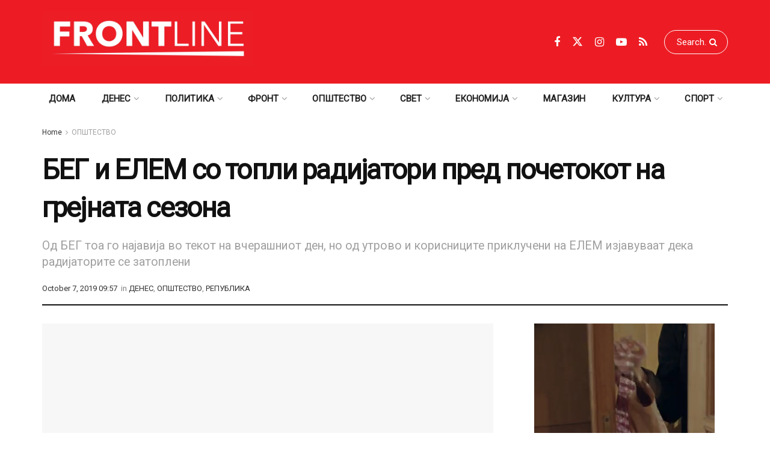

--- FILE ---
content_type: text/html; charset=UTF-8
request_url: https://frontline.mk/2019/10/07/beg-i-elem-so-topli-radi-atori-pred-pochetokot-na-gre-nata-sezona/
body_size: 37216
content:
<!doctype html>
<!--[if lt IE 7]><html class="no-js lt-ie9 lt-ie8 lt-ie7" lang="en-US" prefix="og: https://ogp.me/ns#"> <![endif]-->
<!--[if IE 7]><html class="no-js lt-ie9 lt-ie8" lang="en-US" prefix="og: https://ogp.me/ns#"> <![endif]-->
<!--[if IE 8]><html class="no-js lt-ie9" lang="en-US" prefix="og: https://ogp.me/ns#"> <![endif]-->
<!--[if IE 9]><html class="no-js lt-ie10" lang="en-US" prefix="og: https://ogp.me/ns#"> <![endif]-->
<!--[if gt IE 8]><!--><html class="no-js" lang="en-US" prefix="og: https://ogp.me/ns#"> <!--<![endif]--><head><meta http-equiv="Content-Type" content="text/html; charset=UTF-8" /><meta name='viewport' content='width=device-width, initial-scale=1, user-scalable=yes' /><link rel="profile" href="http://gmpg.org/xfn/11" /><link rel="pingback" href="https://frontline.mk/xmlrpc.php" /><link rel='dns-prefetch' href='//frontlinemk.b-cdn.net' /><meta property="og:type" content="article"><meta property="og:title" content="БЕГ и ЕЛЕМ со топли радијатори пред почетокот на грејната сезона"><meta property="og:site_name" content="ПРВА ЛИНИЈА"><meta property="og:description" content="Поради падот на надворешната температура, од денеска 7-ми октомври , започна грејната сезона за потрошувачите приклучени на системот за цен"><meta property="og:url" content="https://frontline.mk/2019/10/07/beg-i-elem-so-topli-radi-atori-pred-pochetokot-na-gre-nata-sezona/"><meta property="og:locale" content="en_US"><meta property="og:image" content="https://frontlinemk.b-cdn.net/wp-content/uploads/2019/10/parno.jpg"><meta property="og:image:height" content="400"><meta property="og:image:width" content="600"><meta property="article:published_time" content="2019-10-07T09:57:05+02:00"><meta property="article:modified_time" content="2019-10-07T10:02:41+02:00"><meta property="article:section" content="ОПШТЕСТВО"><meta name="twitter:card" content="summary_large_image"><meta name="twitter:title" content="БЕГ и ЕЛЕМ со топли радијатори пред почетокот на грејната сезона"><meta name="twitter:description" content="Поради падот на надворешната температура, од денеска 7-ми октомври , започна грејната сезона за потрошувачите приклучени на системот за централно"><meta name="twitter:url" content="https://frontline.mk/2019/10/07/beg-i-elem-so-topli-radi-atori-pred-pochetokot-na-gre-nata-sezona/"><meta name="twitter:site" content=""><meta name="twitter:image" content="https://frontlinemk.b-cdn.net/wp-content/uploads/2019/10/parno.jpg"><meta name="twitter:image:width" content="600"><meta name="twitter:image:height" content="400"> <script type="text/javascript" src="[data-uri]" defer></script> <script type="text/javascript" src="[data-uri]" defer></script> <title>БЕГ и ЕЛЕМ со топли радијатори пред почетокот на грејната сезона - frontline.mk</title><meta name="robots" content="follow, index, max-snippet:-1, max-video-preview:-1, max-image-preview:large"/><link rel="canonical" href="https://frontline.mk/2019/10/07/beg-i-elem-so-topli-radi-atori-pred-pochetokot-na-gre-nata-sezona/" /><meta property="og:locale" content="en_US" /><meta property="og:type" content="article" /><meta property="og:title" content="БЕГ и ЕЛЕМ со топли радијатори пред почетокот на грејната сезона - frontline.mk" /><meta property="og:description" content="Поради падот на надворешната температура, од денеска 7-ми октомври , започна грејната сезона за потрошувачите приклучени на системот за централно греење во градот Скопје со кој управува БЕГ и ЕЛЕМ. Од БЕГ тоа го најавија во текот на вчерашниот ден, но од утрово и корисниците приклучени на ЕЛЕМ изјавуваат дека радијаторите се затоплени. Согласно правилата [&hellip;]" /><meta property="og:url" content="https://frontline.mk/2019/10/07/beg-i-elem-so-topli-radi-atori-pred-pochetokot-na-gre-nata-sezona/" /><meta property="og:site_name" content="ПРВА ЛИНИЈА" /><meta property="article:publisher" content="https://www.facebook.com/frontline.mk/" /><meta property="article:section" content="ДЕНЕС" /><meta property="og:updated_time" content="2019-10-07T10:02:41+02:00" /><meta property="og:image" content="https://frontlinemk.b-cdn.net/wp-content/uploads/2019/10/parno.jpg" /><meta property="og:image:secure_url" content="https://frontlinemk.b-cdn.net/wp-content/uploads/2019/10/parno.jpg" /><meta property="og:image:width" content="600" /><meta property="og:image:height" content="400" /><meta property="og:image:alt" content="БЕГ и ЕЛЕМ со топли радијатори пред почетокот на грејната сезона" /><meta property="og:image:type" content="image/jpeg" /><meta property="article:published_time" content="2019-10-07T09:57:05+02:00" /><meta property="article:modified_time" content="2019-10-07T10:02:41+02:00" /><meta name="twitter:card" content="summary_large_image" /><meta name="twitter:title" content="БЕГ и ЕЛЕМ со топли радијатори пред почетокот на грејната сезона - frontline.mk" /><meta name="twitter:description" content="Поради падот на надворешната температура, од денеска 7-ми октомври , започна грејната сезона за потрошувачите приклучени на системот за централно греење во градот Скопје со кој управува БЕГ и ЕЛЕМ. Од БЕГ тоа го најавија во текот на вчерашниот ден, но од утрово и корисниците приклучени на ЕЛЕМ изјавуваат дека радијаторите се затоплени. Согласно правилата [&hellip;]" /><meta name="twitter:image" content="https://frontlinemk.b-cdn.net/wp-content/uploads/2019/10/parno.jpg" /><meta name="twitter:label1" content="Written by" /><meta name="twitter:data1" content="Jane" /><meta name="twitter:label2" content="Time to read" /><meta name="twitter:data2" content="Less than a minute" /> <script type="application/ld+json" class="rank-math-schema">{"@context":"https://schema.org","@graph":[{"@type":"Organization","@id":"https://frontline.mk/#organization","name":"\u041f\u0420\u0412\u0410 \u041b\u0418\u041d\u0418\u0408\u0410","url":"https://frontline.mk","sameAs":["https://www.facebook.com/frontline.mk/"],"logo":{"@type":"ImageObject","@id":"https://frontline.mk/#logo","url":"https://frontlinemk.b-cdn.net/wp-content/uploads/2023/04/Frontline-logo-02.png","contentUrl":"https://frontlinemk.b-cdn.net/wp-content/uploads/2023/04/Frontline-logo-02.png","caption":"\u041f\u0420\u0412\u0410 \u041b\u0418\u041d\u0418\u0408\u0410","inLanguage":"en-US","width":"500","height":"157"}},{"@type":"WebSite","@id":"https://frontline.mk/#website","url":"https://frontline.mk","name":"\u041f\u0420\u0412\u0410 \u041b\u0418\u041d\u0418\u0408\u0410","publisher":{"@id":"https://frontline.mk/#organization"},"inLanguage":"en-US"},{"@type":"ImageObject","@id":"https://frontlinemk.b-cdn.net/wp-content/uploads/2019/10/parno.jpg","url":"https://frontlinemk.b-cdn.net/wp-content/uploads/2019/10/parno.jpg","width":"600","height":"400","inLanguage":"en-US"},{"@type":"WebPage","@id":"https://frontline.mk/2019/10/07/beg-i-elem-so-topli-radi-atori-pred-pochetokot-na-gre-nata-sezona/#webpage","url":"https://frontline.mk/2019/10/07/beg-i-elem-so-topli-radi-atori-pred-pochetokot-na-gre-nata-sezona/","name":"\u0411\u0415\u0413 \u0438 \u0415\u041b\u0415\u041c \u0441\u043e \u0442\u043e\u043f\u043b\u0438 \u0440\u0430\u0434\u0438\u0458\u0430\u0442\u043e\u0440\u0438 \u043f\u0440\u0435\u0434 \u043f\u043e\u0447\u0435\u0442\u043e\u043a\u043e\u0442 \u043d\u0430 \u0433\u0440\u0435\u0458\u043d\u0430\u0442\u0430 \u0441\u0435\u0437\u043e\u043d\u0430 - frontline.mk","datePublished":"2019-10-07T09:57:05+02:00","dateModified":"2019-10-07T10:02:41+02:00","isPartOf":{"@id":"https://frontline.mk/#website"},"primaryImageOfPage":{"@id":"https://frontlinemk.b-cdn.net/wp-content/uploads/2019/10/parno.jpg"},"inLanguage":"en-US"},{"@type":"Person","@id":"https://frontline.mk/author/front_temp/","name":"Jane","url":"https://frontline.mk/author/front_temp/","image":{"@type":"ImageObject","@id":"https://secure.gravatar.com/avatar/15cc270da79c97d83219b1ed44a2bd5cbc55a6c912e2eae1eaf5a4b239c57a95?s=96&amp;d=mm&amp;r=g","url":"https://secure.gravatar.com/avatar/15cc270da79c97d83219b1ed44a2bd5cbc55a6c912e2eae1eaf5a4b239c57a95?s=96&amp;d=mm&amp;r=g","caption":"Jane","inLanguage":"en-US"},"worksFor":{"@id":"https://frontline.mk/#organization"}},{"@type":"BlogPosting","headline":"\u0411\u0415\u0413 \u0438 \u0415\u041b\u0415\u041c \u0441\u043e \u0442\u043e\u043f\u043b\u0438 \u0440\u0430\u0434\u0438\u0458\u0430\u0442\u043e\u0440\u0438 \u043f\u0440\u0435\u0434 \u043f\u043e\u0447\u0435\u0442\u043e\u043a\u043e\u0442 \u043d\u0430 \u0433\u0440\u0435\u0458\u043d\u0430\u0442\u0430 \u0441\u0435\u0437\u043e\u043d\u0430 - frontline.mk","datePublished":"2019-10-07T09:57:05+02:00","dateModified":"2019-10-07T10:02:41+02:00","author":{"@id":"https://frontline.mk/author/front_temp/","name":"Jane"},"publisher":{"@id":"https://frontline.mk/#organization"},"description":"\u041f\u043e\u0440\u0430\u0434\u0438 \u043f\u0430\u0434\u043e\u0442 \u043d\u0430 \u043d\u0430\u0434\u0432\u043e\u0440\u0435\u0448\u043d\u0430\u0442\u0430 \u0442\u0435\u043c\u043f\u0435\u0440\u0430\u0442\u0443\u0440\u0430, \u043e\u0434 \u0434\u0435\u043d\u0435\u0441\u043a\u0430 7-\u043c\u0438 \u043e\u043a\u0442\u043e\u043c\u0432\u0440\u0438 , \u0437\u0430\u043f\u043e\u0447\u043d\u0430 \u0433\u0440\u0435\u0458\u043d\u0430\u0442\u0430 \u0441\u0435\u0437\u043e\u043d\u0430 \u0437\u0430 \u043f\u043e\u0442\u0440\u043e\u0448\u0443\u0432\u0430\u0447\u0438\u0442\u0435 \u043f\u0440\u0438\u043a\u043b\u0443\u0447\u0435\u043d\u0438 \u043d\u0430 \u0441\u0438\u0441\u0442\u0435\u043c\u043e\u0442 \u0437\u0430 \u0446\u0435\u043d\u0442\u0440\u0430\u043b\u043d\u043e \u0433\u0440\u0435\u0435\u045a\u0435 \u0432\u043e \u0433\u0440\u0430\u0434\u043e\u0442 \u0421\u043a\u043e\u043f\u0458\u0435 \u0441\u043e \u043a\u043e\u0458 \u0443\u043f\u0440\u0430\u0432\u0443\u0432\u0430 \u0411\u0415\u0413 \u0438 \u0415\u041b\u0415\u041c. \u041e\u0434 \u0411\u0415\u0413 \u0442\u043e\u0430 \u0433\u043e \u043d\u0430\u0458\u0430\u0432\u0438\u0458\u0430 \u0432\u043e \u0442\u0435\u043a\u043e\u0442 \u043d\u0430 \u0432\u0447\u0435\u0440\u0430\u0448\u043d\u0438\u043e\u0442 \u0434\u0435\u043d, \u043d\u043e \u043e\u0434 \u0443\u0442\u0440\u043e\u0432\u043e \u0438 \u043a\u043e\u0440\u0438\u0441\u043d\u0438\u0446\u0438\u0442\u0435 \u043f\u0440\u0438\u043a\u043b\u0443\u0447\u0435\u043d\u0438 \u043d\u0430 \u0415\u041b\u0415\u041c \u0438\u0437\u0458\u0430\u0432\u0443\u0432\u0430\u0430\u0442 \u0434\u0435\u043a\u0430 \u0440\u0430\u0434\u0438\u0458\u0430\u0442\u043e\u0440\u0438\u0442\u0435 \u0441\u0435 \u0437\u0430\u0442\u043e\u043f\u043b\u0435\u043d\u0438.","name":"\u0411\u0415\u0413 \u0438 \u0415\u041b\u0415\u041c \u0441\u043e \u0442\u043e\u043f\u043b\u0438 \u0440\u0430\u0434\u0438\u0458\u0430\u0442\u043e\u0440\u0438 \u043f\u0440\u0435\u0434 \u043f\u043e\u0447\u0435\u0442\u043e\u043a\u043e\u0442 \u043d\u0430 \u0433\u0440\u0435\u0458\u043d\u0430\u0442\u0430 \u0441\u0435\u0437\u043e\u043d\u0430 - frontline.mk","@id":"https://frontline.mk/2019/10/07/beg-i-elem-so-topli-radi-atori-pred-pochetokot-na-gre-nata-sezona/#richSnippet","isPartOf":{"@id":"https://frontline.mk/2019/10/07/beg-i-elem-so-topli-radi-atori-pred-pochetokot-na-gre-nata-sezona/#webpage"},"image":{"@id":"https://frontlinemk.b-cdn.net/wp-content/uploads/2019/10/parno.jpg"},"inLanguage":"en-US","mainEntityOfPage":{"@id":"https://frontline.mk/2019/10/07/beg-i-elem-so-topli-radi-atori-pred-pochetokot-na-gre-nata-sezona/#webpage"}}]}</script> <link rel='dns-prefetch' href='//www.googletagmanager.com' /><link rel='dns-prefetch' href='//fonts.googleapis.com' /><link rel='preconnect' href='https://fonts.gstatic.com' /><link rel="alternate" title="oEmbed (JSON)" type="application/json+oembed" href="https://frontline.mk/wp-json/oembed/1.0/embed?url=https%3A%2F%2Ffrontline.mk%2F2019%2F10%2F07%2Fbeg-i-elem-so-topli-radi-atori-pred-pochetokot-na-gre-nata-sezona%2F" /><link rel="alternate" title="oEmbed (XML)" type="text/xml+oembed" href="https://frontline.mk/wp-json/oembed/1.0/embed?url=https%3A%2F%2Ffrontline.mk%2F2019%2F10%2F07%2Fbeg-i-elem-so-topli-radi-atori-pred-pochetokot-na-gre-nata-sezona%2F&#038;format=xml" /><style id='wp-img-auto-sizes-contain-inline-css' type='text/css'>img:is([sizes=auto i],[sizes^="auto," i]){contain-intrinsic-size:3000px 1500px}
/*# sourceURL=wp-img-auto-sizes-contain-inline-css */</style> <script src="[data-uri]" defer></script><script data-optimized="1" src="https://frontlinemk.b-cdn.net/wp-content/plugins/litespeed-cache/assets/js/webfontloader.min.js" defer></script> <style id='wp-emoji-styles-inline-css' type='text/css'>img.wp-smiley, img.emoji {
		display: inline !important;
		border: none !important;
		box-shadow: none !important;
		height: 1em !important;
		width: 1em !important;
		margin: 0 0.07em !important;
		vertical-align: -0.1em !important;
		background: none !important;
		padding: 0 !important;
	}
/*# sourceURL=wp-emoji-styles-inline-css */</style><link data-optimized="1" rel='stylesheet' id='wp-block-library-css' href='https://frontlinemk.b-cdn.net/wp-content/litespeed/css/f29e6bbfe401c814c3999a7f68a4e2fd.css?ver=d43db' type='text/css' media='all' /><style id='global-styles-inline-css' type='text/css'>:root{--wp--preset--aspect-ratio--square: 1;--wp--preset--aspect-ratio--4-3: 4/3;--wp--preset--aspect-ratio--3-4: 3/4;--wp--preset--aspect-ratio--3-2: 3/2;--wp--preset--aspect-ratio--2-3: 2/3;--wp--preset--aspect-ratio--16-9: 16/9;--wp--preset--aspect-ratio--9-16: 9/16;--wp--preset--color--black: #000000;--wp--preset--color--cyan-bluish-gray: #abb8c3;--wp--preset--color--white: #ffffff;--wp--preset--color--pale-pink: #f78da7;--wp--preset--color--vivid-red: #cf2e2e;--wp--preset--color--luminous-vivid-orange: #ff6900;--wp--preset--color--luminous-vivid-amber: #fcb900;--wp--preset--color--light-green-cyan: #7bdcb5;--wp--preset--color--vivid-green-cyan: #00d084;--wp--preset--color--pale-cyan-blue: #8ed1fc;--wp--preset--color--vivid-cyan-blue: #0693e3;--wp--preset--color--vivid-purple: #9b51e0;--wp--preset--gradient--vivid-cyan-blue-to-vivid-purple: linear-gradient(135deg,rgb(6,147,227) 0%,rgb(155,81,224) 100%);--wp--preset--gradient--light-green-cyan-to-vivid-green-cyan: linear-gradient(135deg,rgb(122,220,180) 0%,rgb(0,208,130) 100%);--wp--preset--gradient--luminous-vivid-amber-to-luminous-vivid-orange: linear-gradient(135deg,rgb(252,185,0) 0%,rgb(255,105,0) 100%);--wp--preset--gradient--luminous-vivid-orange-to-vivid-red: linear-gradient(135deg,rgb(255,105,0) 0%,rgb(207,46,46) 100%);--wp--preset--gradient--very-light-gray-to-cyan-bluish-gray: linear-gradient(135deg,rgb(238,238,238) 0%,rgb(169,184,195) 100%);--wp--preset--gradient--cool-to-warm-spectrum: linear-gradient(135deg,rgb(74,234,220) 0%,rgb(151,120,209) 20%,rgb(207,42,186) 40%,rgb(238,44,130) 60%,rgb(251,105,98) 80%,rgb(254,248,76) 100%);--wp--preset--gradient--blush-light-purple: linear-gradient(135deg,rgb(255,206,236) 0%,rgb(152,150,240) 100%);--wp--preset--gradient--blush-bordeaux: linear-gradient(135deg,rgb(254,205,165) 0%,rgb(254,45,45) 50%,rgb(107,0,62) 100%);--wp--preset--gradient--luminous-dusk: linear-gradient(135deg,rgb(255,203,112) 0%,rgb(199,81,192) 50%,rgb(65,88,208) 100%);--wp--preset--gradient--pale-ocean: linear-gradient(135deg,rgb(255,245,203) 0%,rgb(182,227,212) 50%,rgb(51,167,181) 100%);--wp--preset--gradient--electric-grass: linear-gradient(135deg,rgb(202,248,128) 0%,rgb(113,206,126) 100%);--wp--preset--gradient--midnight: linear-gradient(135deg,rgb(2,3,129) 0%,rgb(40,116,252) 100%);--wp--preset--font-size--small: 13px;--wp--preset--font-size--medium: 20px;--wp--preset--font-size--large: 36px;--wp--preset--font-size--x-large: 42px;--wp--preset--spacing--20: 0.44rem;--wp--preset--spacing--30: 0.67rem;--wp--preset--spacing--40: 1rem;--wp--preset--spacing--50: 1.5rem;--wp--preset--spacing--60: 2.25rem;--wp--preset--spacing--70: 3.38rem;--wp--preset--spacing--80: 5.06rem;--wp--preset--shadow--natural: 6px 6px 9px rgba(0, 0, 0, 0.2);--wp--preset--shadow--deep: 12px 12px 50px rgba(0, 0, 0, 0.4);--wp--preset--shadow--sharp: 6px 6px 0px rgba(0, 0, 0, 0.2);--wp--preset--shadow--outlined: 6px 6px 0px -3px rgb(255, 255, 255), 6px 6px rgb(0, 0, 0);--wp--preset--shadow--crisp: 6px 6px 0px rgb(0, 0, 0);}:where(.is-layout-flex){gap: 0.5em;}:where(.is-layout-grid){gap: 0.5em;}body .is-layout-flex{display: flex;}.is-layout-flex{flex-wrap: wrap;align-items: center;}.is-layout-flex > :is(*, div){margin: 0;}body .is-layout-grid{display: grid;}.is-layout-grid > :is(*, div){margin: 0;}:where(.wp-block-columns.is-layout-flex){gap: 2em;}:where(.wp-block-columns.is-layout-grid){gap: 2em;}:where(.wp-block-post-template.is-layout-flex){gap: 1.25em;}:where(.wp-block-post-template.is-layout-grid){gap: 1.25em;}.has-black-color{color: var(--wp--preset--color--black) !important;}.has-cyan-bluish-gray-color{color: var(--wp--preset--color--cyan-bluish-gray) !important;}.has-white-color{color: var(--wp--preset--color--white) !important;}.has-pale-pink-color{color: var(--wp--preset--color--pale-pink) !important;}.has-vivid-red-color{color: var(--wp--preset--color--vivid-red) !important;}.has-luminous-vivid-orange-color{color: var(--wp--preset--color--luminous-vivid-orange) !important;}.has-luminous-vivid-amber-color{color: var(--wp--preset--color--luminous-vivid-amber) !important;}.has-light-green-cyan-color{color: var(--wp--preset--color--light-green-cyan) !important;}.has-vivid-green-cyan-color{color: var(--wp--preset--color--vivid-green-cyan) !important;}.has-pale-cyan-blue-color{color: var(--wp--preset--color--pale-cyan-blue) !important;}.has-vivid-cyan-blue-color{color: var(--wp--preset--color--vivid-cyan-blue) !important;}.has-vivid-purple-color{color: var(--wp--preset--color--vivid-purple) !important;}.has-black-background-color{background-color: var(--wp--preset--color--black) !important;}.has-cyan-bluish-gray-background-color{background-color: var(--wp--preset--color--cyan-bluish-gray) !important;}.has-white-background-color{background-color: var(--wp--preset--color--white) !important;}.has-pale-pink-background-color{background-color: var(--wp--preset--color--pale-pink) !important;}.has-vivid-red-background-color{background-color: var(--wp--preset--color--vivid-red) !important;}.has-luminous-vivid-orange-background-color{background-color: var(--wp--preset--color--luminous-vivid-orange) !important;}.has-luminous-vivid-amber-background-color{background-color: var(--wp--preset--color--luminous-vivid-amber) !important;}.has-light-green-cyan-background-color{background-color: var(--wp--preset--color--light-green-cyan) !important;}.has-vivid-green-cyan-background-color{background-color: var(--wp--preset--color--vivid-green-cyan) !important;}.has-pale-cyan-blue-background-color{background-color: var(--wp--preset--color--pale-cyan-blue) !important;}.has-vivid-cyan-blue-background-color{background-color: var(--wp--preset--color--vivid-cyan-blue) !important;}.has-vivid-purple-background-color{background-color: var(--wp--preset--color--vivid-purple) !important;}.has-black-border-color{border-color: var(--wp--preset--color--black) !important;}.has-cyan-bluish-gray-border-color{border-color: var(--wp--preset--color--cyan-bluish-gray) !important;}.has-white-border-color{border-color: var(--wp--preset--color--white) !important;}.has-pale-pink-border-color{border-color: var(--wp--preset--color--pale-pink) !important;}.has-vivid-red-border-color{border-color: var(--wp--preset--color--vivid-red) !important;}.has-luminous-vivid-orange-border-color{border-color: var(--wp--preset--color--luminous-vivid-orange) !important;}.has-luminous-vivid-amber-border-color{border-color: var(--wp--preset--color--luminous-vivid-amber) !important;}.has-light-green-cyan-border-color{border-color: var(--wp--preset--color--light-green-cyan) !important;}.has-vivid-green-cyan-border-color{border-color: var(--wp--preset--color--vivid-green-cyan) !important;}.has-pale-cyan-blue-border-color{border-color: var(--wp--preset--color--pale-cyan-blue) !important;}.has-vivid-cyan-blue-border-color{border-color: var(--wp--preset--color--vivid-cyan-blue) !important;}.has-vivid-purple-border-color{border-color: var(--wp--preset--color--vivid-purple) !important;}.has-vivid-cyan-blue-to-vivid-purple-gradient-background{background: var(--wp--preset--gradient--vivid-cyan-blue-to-vivid-purple) !important;}.has-light-green-cyan-to-vivid-green-cyan-gradient-background{background: var(--wp--preset--gradient--light-green-cyan-to-vivid-green-cyan) !important;}.has-luminous-vivid-amber-to-luminous-vivid-orange-gradient-background{background: var(--wp--preset--gradient--luminous-vivid-amber-to-luminous-vivid-orange) !important;}.has-luminous-vivid-orange-to-vivid-red-gradient-background{background: var(--wp--preset--gradient--luminous-vivid-orange-to-vivid-red) !important;}.has-very-light-gray-to-cyan-bluish-gray-gradient-background{background: var(--wp--preset--gradient--very-light-gray-to-cyan-bluish-gray) !important;}.has-cool-to-warm-spectrum-gradient-background{background: var(--wp--preset--gradient--cool-to-warm-spectrum) !important;}.has-blush-light-purple-gradient-background{background: var(--wp--preset--gradient--blush-light-purple) !important;}.has-blush-bordeaux-gradient-background{background: var(--wp--preset--gradient--blush-bordeaux) !important;}.has-luminous-dusk-gradient-background{background: var(--wp--preset--gradient--luminous-dusk) !important;}.has-pale-ocean-gradient-background{background: var(--wp--preset--gradient--pale-ocean) !important;}.has-electric-grass-gradient-background{background: var(--wp--preset--gradient--electric-grass) !important;}.has-midnight-gradient-background{background: var(--wp--preset--gradient--midnight) !important;}.has-small-font-size{font-size: var(--wp--preset--font-size--small) !important;}.has-medium-font-size{font-size: var(--wp--preset--font-size--medium) !important;}.has-large-font-size{font-size: var(--wp--preset--font-size--large) !important;}.has-x-large-font-size{font-size: var(--wp--preset--font-size--x-large) !important;}
/*# sourceURL=global-styles-inline-css */</style><style id='classic-theme-styles-inline-css' type='text/css'>/*! This file is auto-generated */
.wp-block-button__link{color:#fff;background-color:#32373c;border-radius:9999px;box-shadow:none;text-decoration:none;padding:calc(.667em + 2px) calc(1.333em + 2px);font-size:1.125em}.wp-block-file__button{background:#32373c;color:#fff;text-decoration:none}
/*# sourceURL=/wp-includes/css/classic-themes.min.css */</style><link data-optimized="1" rel='stylesheet' id='js_composer_front-css' href='https://frontlinemk.b-cdn.net/wp-content/litespeed/css/340ea0a8590b24f855c6e0e308fee56e.css?ver=6a245' type='text/css' media='all' /><link data-optimized="1" rel='stylesheet' id='font-awesome-css' href='https://frontlinemk.b-cdn.net/wp-content/litespeed/css/c0579a78192f0aa765906fa0fa51a06a.css?ver=dbf59' type='text/css' media='all' /><link rel='preload' as='font' type='font/woff2' crossorigin id='font-awesome-webfont-css' href='https://frontlinemk.b-cdn.net/wp-content/themes/jnews/assets/fonts/font-awesome/fonts/fontawesome-webfont.woff2?v=4.7.0' type='text/css' media='all' /><link rel='preload' as='font' type='font/woff' crossorigin id='jnews-icon-webfont-css' href='https://frontlinemk.b-cdn.net/wp-content/themes/jnews/assets/fonts/jegicon/fonts/jegicon.woff' type='text/css' media='all' /><link rel='preload' as='font' type='font/woff2' crossorigin id='vc-font-awesome-brands-webfont-css' href='https://frontlinemk.b-cdn.net/wp-content/plugins/js_composer/assets/lib/vendor/node_modules/@fortawesome/fontawesome-free/webfonts/fa-brands-400.woff2' type='text/css' media='all' /><link rel='preload' as='font' type='font/woff2' crossorigin id='vc-font-awesome-regular-webfont-css' href='https://frontlinemk.b-cdn.net/wp-content/plugins/js_composer/assets/lib/vendor/node_modules/@fortawesome/fontawesome-free/webfonts/fa-regular-400.woff2' type='text/css' media='all' /><link rel='preload' as='font' type='font/woff2' crossorigin id='vc-font-awesome-solid-webfont-css' href='https://frontlinemk.b-cdn.net/wp-content/plugins/js_composer/assets/lib/vendor/node_modules/@fortawesome/fontawesome-free/webfonts/fa-solid-900.woff2' type='text/css' media='all' /><link data-optimized="1" rel='stylesheet' id='jnews-icon-css' href='https://frontlinemk.b-cdn.net/wp-content/litespeed/css/bbab2b2a31b611650cbc78fe802051e8.css?ver=1f93a' type='text/css' media='all' /><link data-optimized="1" rel='stylesheet' id='jscrollpane-css' href='https://frontlinemk.b-cdn.net/wp-content/litespeed/css/e7887093057ae6788aaa01cb8aad7ea0.css?ver=e1373' type='text/css' media='all' /><link data-optimized="1" rel='stylesheet' id='oknav-css' href='https://frontlinemk.b-cdn.net/wp-content/litespeed/css/7055b92e90d37dbc135ae7cc02018974.css?ver=8c5ee' type='text/css' media='all' /><link data-optimized="1" rel='stylesheet' id='magnific-popup-css' href='https://frontlinemk.b-cdn.net/wp-content/litespeed/css/aeacc3d98da3b90fdc50cc59d1ae2fbd.css?ver=bb06c' type='text/css' media='all' /><link data-optimized="1" rel='stylesheet' id='chosen-css' href='https://frontlinemk.b-cdn.net/wp-content/litespeed/css/da6204640e7537086e46dc5e45af2d30.css?ver=e094c' type='text/css' media='all' /><link data-optimized="1" rel='stylesheet' id='jnews-main-css' href='https://frontlinemk.b-cdn.net/wp-content/litespeed/css/7e4a04749b5aab36213d553b0c21cf88.css?ver=c374c' type='text/css' media='all' /><link data-optimized="1" rel='stylesheet' id='jnews-pages-css' href='https://frontlinemk.b-cdn.net/wp-content/litespeed/css/20478f90cec9e4c79933e5769be58574.css?ver=e843e' type='text/css' media='all' /><link data-optimized="1" rel='stylesheet' id='jnews-single-css' href='https://frontlinemk.b-cdn.net/wp-content/litespeed/css/167dc1203038633ef8097ab7708c8d1f.css?ver=901e8' type='text/css' media='all' /><link data-optimized="1" rel='stylesheet' id='jnews-responsive-css' href='https://frontlinemk.b-cdn.net/wp-content/litespeed/css/dbbdfe91fbee91ce578d1b1195171ffd.css?ver=cf08c' type='text/css' media='all' /><link data-optimized="1" rel='stylesheet' id='jnews-pb-temp-css' href='https://frontlinemk.b-cdn.net/wp-content/litespeed/css/f4b0b82491d5fc34baba88d63c272dc0.css?ver=b8837' type='text/css' media='all' /><link data-optimized="1" rel='stylesheet' id='jnews-js-composer-css' href='https://frontlinemk.b-cdn.net/wp-content/litespeed/css/f1445bc50e9100b95209b987af0e1611.css?ver=d229a' type='text/css' media='all' /><link data-optimized="1" rel='stylesheet' id='jnews-style-css' href='https://frontlinemk.b-cdn.net/wp-content/litespeed/css/74c7336b0a8ab6d645f084315654de82.css?ver=0ebc0' type='text/css' media='all' /><link data-optimized="1" rel='stylesheet' id='jnews-darkmode-css' href='https://frontlinemk.b-cdn.net/wp-content/litespeed/css/9274499acf290e190491496a75e175e2.css?ver=dff7d' type='text/css' media='all' /><link data-optimized="1" rel='stylesheet' id='jnews-select-share-css' href='https://frontlinemk.b-cdn.net/wp-content/litespeed/css/db6cde9ac16e28b1372cca9841c9c294.css?ver=9c294' type='text/css' media='all' /> <script type="text/javascript" src="https://www.googletagmanager.com/gtag/js?id=G-047E75QMSS" id="jnews-google-tag-manager-js" defer></script> <script type="text/javascript" id="jnews-google-tag-manager-js-after" src="[data-uri]" defer></script> <script type="text/javascript" src="https://frontlinemk.b-cdn.net/wp-includes/js/jquery/jquery.min.js?ver=3.7.1" id="jquery-core-js"></script> <script data-optimized="1" type="text/javascript" src="https://frontlinemk.b-cdn.net/wp-content/litespeed/js/8bf010e68326dfa5949152fa5fa8f22e.js?ver=9f8fa" id="jquery-migrate-js" defer data-deferred="1"></script> <script></script><link rel="https://api.w.org/" href="https://frontline.mk/wp-json/" /><link rel="alternate" title="JSON" type="application/json" href="https://frontline.mk/wp-json/wp/v2/posts/2686" /><meta name="generator" content="Powered by WPBakery Page Builder - drag and drop page builder for WordPress."/> <script type='application/ld+json'>{"@context":"http:\/\/schema.org","@type":"Organization","@id":"https:\/\/frontline.mk\/#organization","url":"https:\/\/frontline.mk\/","name":"","logo":{"@type":"ImageObject","url":""},"sameAs":["https:\/\/www.facebook.com\/frontline.mk","https:\/\/twitter.com\/frontline_mk","https:\/\/www.instagram.com\/frontlinemk\/","https:\/\/www.youtube.com\/channel\/UCLlSbjLCzTKO_5rMr3QjjXA","frontline.mk\/rss"]}</script> <script type='application/ld+json'>{"@context":"http:\/\/schema.org","@type":"WebSite","@id":"https:\/\/frontline.mk\/#website","url":"https:\/\/frontline.mk\/","name":"","potentialAction":{"@type":"SearchAction","target":"https:\/\/frontline.mk\/?s={search_term_string}","query-input":"required name=search_term_string"}}</script> <link rel="icon" href="https://frontlinemk.b-cdn.net/wp-content/uploads/2023/04/cropped-Frontline-logo-01-f-32x32.png" sizes="32x32" /><link rel="icon" href="https://frontlinemk.b-cdn.net/wp-content/uploads/2023/04/cropped-Frontline-logo-01-f-192x192.png" sizes="192x192" /><link rel="apple-touch-icon" href="https://frontlinemk.b-cdn.net/wp-content/uploads/2023/04/cropped-Frontline-logo-01-f-180x180.png" /><meta name="msapplication-TileImage" content="https://frontlinemk.b-cdn.net/wp-content/uploads/2023/04/cropped-Frontline-logo-01-f-270x270.png" /><style type="text/css" id="wp-custom-css">@media only screen and (min-width: 770px) {
	#evn-hp{
	display: none;
	}}
#wpadminbar .quicklinks>ul>li>a{
	color: white !important;
}
.obraz .jeg_pl_md_box a{
	color: white !important;
}

.rendgen .jeg_post_title a{
	color:white !important;
}
.rendgen .jeg_postblock_content a{
	color:white !important;
}
.home #breadcrumbs{display: none;}
.home	.entry-header{display: none;}	
.home .jeg_share_top_container{display: none;}
.home a{
	color: black !important;
}
.home a:hover{color: red !important;}
.home .jeg_readmore{
	background: red;
	color:white !important
}
.jeg_readmore:hover{
	color: red !important;
	background: black !important;
}
.jeg_post_category{
 display: none;
}
#mailpoet_form_3 {
    width: 345px !important;
}
@media (min-width: 768px) {
	.mobilead{display:none !important;}
	#mailpoet_form_4{
		display: none;
	}
	.page-id-3550 .content-inner {
    padding: 39vh 0;
    background: url(https://frontlinemk.b-cdn.net/wp-content/uploads/2023/04/newsletter1-jpg.webp) no-repeat ;
	 background-size: 1200px !important;
    background-size: cover;
    overflow: hidden;
    position: relative;
    min-height: 180vh;
	text-align: center !important;
	}
	
}
@media(max-width: 480px){
	.deskad{display:none !important;}
}
@media(max-width:320px)
{
	.deskad{display:none !important;}
	.content-inner{width: 320px;
	}
	}

@media (min-width: 1025px){
.site-title img{
	width: 350px;
}
	#mailpoet_form_3 .mailpoet_paragraph {
   
    margin-bottom: 31px !important;
}
	
}
@media (max-width: 480px){
	.mailpoet_submit{width: 80% !important;}
	#mp_form_below_posts4{
		    background: url(https://frontlinemk.b-cdn.net/wp-content/uploads/2023/04/newsletter1-jpg.webp) center no-repeat !important;
	}
	#mailpoet_form_3{background: url(https://frontlinemk.b-cdn.net/wp-content/uploads/2023/04/newsletter1-jpg.webp)center no-repeat !important;}
.cwp-form{margin-left: -45px;
	}
	.post-wrap{
		    padding: 0 5px 0 5px !important;
	}
	
	.page-id-3550 .content-inner{
	 background-color: grey;
	}
 .page-id-3550 .entry-content {margin-top: -270px;}
	.meyD{display: none !important;}
}


.comment-heading{
	display:none;
}
.jeg_post_title  {
	  letter-spacing: 0.5px;
			

}
.page-id-167 .jeg_sharelist{
  display:none;
}
.page-id-165 .jeg_sharelist{
  display:none;
}
.page-id-169 .jeg_sharelist{
  display:none;
}
.page-id-171 .jeg_sharelist{
  display:none;
}

.single-post p  a[href^="http"] {
	color:red !important;
}
.single-post p  a[href^="https"] {
	color:red !important;
}
.single-post .content-inner  a{
	color: red;
} 

.single-post .jeg_post_title  a{
	color:black;
}
.jeg_btn-facebook {
	color: white !important;
}
.jeg_btn-twitter{
	color: white !important;
}
.share_count{
	display:none;
}

.vc_custom_heading  {
	border-bottom: 2px solid;
	margin-bottom: 20px;
}

.vip_ad{
	width: 300px;

}

.wp-caption-text {
    
    text-align: left !important;
    font-size: 13px !important;
}
.vc_custom_1633554152068  .jeg_post_title {
   
    width: 61%;
}


.section-header {
	
  margin-bottom: 60px;
  position: relative;
  padding-bottom: 20px;
}

.section-header::before {
  content: '';
  position: absolute;
  display: block;
  width: 60px;
  height: 5px;
  background: #f82249;
  bottom: 0;
  left: calc(50% - 25px);
}

.section-header h2 {
  font-size: 36px;
  text-transform: uppercase;
  text-align: center;
  font-weight: 700;
  margin-bottom: 10px;
}

.section-header p {
  text-align: center;
  padding: 0;
  margin: 0;
  font-size: 18px;
  font-weight: 500;
  color: #9195a2;
}


.post-262987:hover{
	background: transparent !important;
}
.wp-list-table{
	margin-top: 280px !important;
	margin-left: 50px !important;
	font-size: large !important;
	color: white !important;
		}
.wp-list-table:hover{
	color: white !important;
}
.cwp-field-set label{color: white !important;}
.cwp-submit>button{	
		color: !important;
	background: lightgray !important;
	
}
.cwp-field-with-elements input{width: 320px !important}
.cwp-submit-btn{
	color: white !important;
}
.cwp-submit
.subscribe:before {
  content: "";
  background: rgba(6, 12, 34, 0.6);
  bottom: 0;
  top: 0;
  left: 0;
  right: 0;
	
}

.subscribe .section-header h2,
.subscribe p {
  color: #fff;
	font-weight: bold;
}

.subscribe input {
  background: #fff;
  color: #060c22;
  border: 0;
  outline: none;
  margin: 0;
  padding: 9px 20px;
  border-radius: 50px;
  font-size: 15px;
	text-align: center !important;
}

.subscribe button {
  border: 0;
  padding: 9px 25px;
  cursor: pointer;
  background: #f82249;
  color: #fff;
  transition: all 0.3s ease;
  outline: none;
  font-size: 14px;
  border-radius: 50px;
	margin-top: 18px;
	
}

.ssad{
	    padding-top: 300px;
}
.evad{
	padding-left: 21px;
	padding-bottom:250px !important;
}

.subscribe button:hover {
  background: #e0072f;
}

@media only screen and (min-width: 768px) {
  .subscribe input {
    min-width: 400px;
}


}

.entry-content .content-inner.jeg_link_underline a {
    text-decoration: none;}

.mailpoet-has-font{
	font-family: 'roboto' !important;
	font-size: 22px;}
	.mailpoet_text{
		line-height: 2.5 !important;
	}

}

.mailpoet_submit{
	font-family: 'roboto' !important;
}



.jnews-header .jeg_mobile_toggle,
.jnews-header .jeg_search_toggle {
    position: relative;
    z-index: 9999;
}
html, body {
    overflow-x: hidden;
}</style><noscript><style>.wpb_animate_when_almost_visible { opacity: 1; }</style></noscript><link data-optimized="1" rel='stylesheet' id='jnews-scheme-css' href='https://frontlinemk.b-cdn.net/wp-content/litespeed/css/89ed67f83c57310940da915961be6c13.css?ver=452d0' type='text/css' media='all' /></head><body class="wp-singular post-template-default single single-post postid-2686 single-format-standard wp-embed-responsive wp-theme-jnews jeg_toggle_light jeg_single_tpl_2 jnews jsc_normal wpb-js-composer js-comp-ver-8.7.2 vc_responsive"><div class="jeg_ad jeg_ad_top jnews_header_top_ads"><div class='ads-wrapper  '></div></div><div class="jeg_viewport"><div class="jeg_header_wrapper"><div class="jeg_header_instagram_wrapper"></div><div class="jeg_header normal"><div class="jeg_midbar jeg_container jeg_navbar_wrapper normal"><div class="container"><div class="jeg_nav_row"><div class="jeg_nav_col jeg_nav_left jeg_nav_grow"><div class="item_wrap jeg_nav_alignleft"><div class="jeg_nav_item jeg_logo jeg_desktop_logo"><div class="site-title">
<a href="https://frontline.mk/" aria-label="Visit Homepage" style="padding: 20px 0px 31px 0px;">
<img data-lazyloaded="1" src="[data-uri]" class='jeg_logo_img' data-src="https://frontlinemk.b-cdn.net/wp-content/uploads/2023/04/Frontline-logo-01-f.png" data-srcset="https://frontlinemk.b-cdn.net/wp-content/uploads/2023/04/Frontline-logo-01-f.png 1x, https://frontlinemk.b-cdn.net/wp-content/uploads/2023/04/Frontline-logo-01-f.png 2x" alt="ПРВА ЛИНИЈА"data-light-src="https://frontlinemk.b-cdn.net/wp-content/uploads/2023/04/Frontline-logo-01-f.png" data-light-srcset="https://frontlinemk.b-cdn.net/wp-content/uploads/2023/04/Frontline-logo-01-f.png 1x, https://frontlinemk.b-cdn.net/wp-content/uploads/2023/04/Frontline-logo-01-f.png 2x" data-dark-src="https://frontlinemk.b-cdn.net/wp-content/uploads/2023/04/Frontline-logo-01-f.png" data-dark-srcset="https://frontlinemk.b-cdn.net/wp-content/uploads/2023/04/Frontline-logo-01-f.png 1x, https://frontlinemk.b-cdn.net/wp-content/uploads/2023/04/Frontline-logo-01-f.png 2x"width="6516" height="1681"><noscript><img class='jeg_logo_img' src="https://frontlinemk.b-cdn.net/wp-content/uploads/2023/04/Frontline-logo-01-f.png" srcset="https://frontlinemk.b-cdn.net/wp-content/uploads/2023/04/Frontline-logo-01-f.png 1x, https://frontlinemk.b-cdn.net/wp-content/uploads/2023/04/Frontline-logo-01-f.png 2x" alt="ПРВА ЛИНИЈА"data-light-src="https://frontlinemk.b-cdn.net/wp-content/uploads/2023/04/Frontline-logo-01-f.png" data-light-srcset="https://frontlinemk.b-cdn.net/wp-content/uploads/2023/04/Frontline-logo-01-f.png 1x, https://frontlinemk.b-cdn.net/wp-content/uploads/2023/04/Frontline-logo-01-f.png 2x" data-dark-src="https://frontlinemk.b-cdn.net/wp-content/uploads/2023/04/Frontline-logo-01-f.png" data-dark-srcset="https://frontlinemk.b-cdn.net/wp-content/uploads/2023/04/Frontline-logo-01-f.png 1x, https://frontlinemk.b-cdn.net/wp-content/uploads/2023/04/Frontline-logo-01-f.png 2x"width="6516" height="1681"></noscript>			</a></div></div></div></div><div class="jeg_nav_col jeg_nav_center jeg_nav_normal"><div class="item_wrap jeg_nav_aligncenter"></div></div><div class="jeg_nav_col jeg_nav_right jeg_nav_normal"><div class="item_wrap jeg_nav_alignright"><div
class="jeg_nav_item socials_widget jeg_social_icon_block nobg">
<a href="https://www.facebook.com/frontline.mk" target='_blank' rel='external noopener nofollow'  aria-label="Find us on Facebook" class="jeg_facebook"><i class="fa fa-facebook"></i> </a><a href="https://twitter.com/frontline_mk" target='_blank' rel='external noopener nofollow'  aria-label="Find us on Twitter" class="jeg_twitter"><i class="fa fa-twitter"><span class="jeg-icon icon-twitter"><svg xmlns="http://www.w3.org/2000/svg" height="1em" viewBox="0 0 512 512"><path d="M389.2 48h70.6L305.6 224.2 487 464H345L233.7 318.6 106.5 464H35.8L200.7 275.5 26.8 48H172.4L272.9 180.9 389.2 48zM364.4 421.8h39.1L151.1 88h-42L364.4 421.8z"/></svg></span></i> </a><a href="https://www.instagram.com/frontlinemk/" target='_blank' rel='external noopener nofollow'  aria-label="Find us on Instagram" class="jeg_instagram"><i class="fa fa-instagram"></i> </a><a href="https://www.youtube.com/channel/UCLlSbjLCzTKO_5rMr3QjjXA" target='_blank' rel='external noopener nofollow'  aria-label="Find us on Youtube" class="jeg_youtube"><i class="fa fa-youtube-play"></i> </a><a href="frontline.mk/rss" target='_blank' rel='external noopener nofollow'  aria-label="Find us on RSS" class="jeg_rss"><i class="fa fa-rss"></i> </a></div><div class="jeg_nav_item jeg_nav_search"><div class="jeg_search_wrapper jeg_search_no_expand round">
<a href="#" class="jeg_search_toggle"><i class="fa fa-search"></i></a><form action="https://frontline.mk/" method="get" class="jeg_search_form" target="_top">
<input name="s" class="jeg_search_input" placeholder="Search..." type="text" value="" autocomplete="off">
<button aria-label="Search Button" type="submit" class="jeg_search_button btn"><i class="fa fa-search"></i></button></form><div class="jeg_search_result jeg_search_hide with_result"><div class="search-result-wrapper"></div><div class="search-link search-noresult">
No Result</div><div class="search-link search-all-button">
<i class="fa fa-search"></i> View All Result</div></div></div></div></div></div></div></div></div><div class="jeg_bottombar jeg_navbar jeg_container jeg_navbar_wrapper 1 jeg_navbar_boxed jeg_navbar_fitwidth jeg_navbar_normal"><div class="container"><div class="jeg_nav_row"><div class="jeg_nav_col jeg_nav_left jeg_nav_normal"><div class="item_wrap jeg_nav_alignleft"></div></div><div class="jeg_nav_col jeg_nav_center jeg_nav_grow"><div class="item_wrap jeg_nav_aligncenter"><div class="jeg_nav_item jeg_main_menu_wrapper"><div class="jeg_mainmenu_wrap"><ul class="jeg_menu jeg_main_menu jeg_menu_style_5" data-animation="animate"><li id="menu-item-122" class="menu-item menu-item-type-custom menu-item-object-custom menu-item-home menu-item-122 bgnav" data-item-row="default" ><a href="https://frontline.mk/">ДОМА</a></li><li id="menu-item-126" class="menu-item menu-item-type-taxonomy menu-item-object-category current-post-ancestor current-menu-parent current-post-parent menu-item-126 bgnav jeg_megamenu category_1 ajaxload" data-number="20"  data-category="73"  data-tags=""  data-item-row="default" ><a href="https://frontline.mk/category/denes/">ДЕНЕС</a><div class="sub-menu"><div class="jeg_newsfeed clearfix"><div class="newsfeed_overlay"><div class="preloader_type preloader_circle"><div class="newsfeed_preloader jeg_preloader dot">
<span></span><span></span><span></span></div><div class="newsfeed_preloader jeg_preloader circle"><div class="jnews_preloader_circle_outer"><div class="jnews_preloader_circle_inner"></div></div></div><div class="newsfeed_preloader jeg_preloader square"><div class="jeg_square"><div class="jeg_square_inner"></div></div></div></div></div></div></div></li><li id="menu-item-120" class="menu-item menu-item-type-taxonomy menu-item-object-category menu-item-120 bgnav jeg_megamenu category_1 ajaxload" data-number="20"  data-category="71"  data-tags=""  data-item-row="default" ><a href="https://frontline.mk/category/politika/">ПОЛИТИКА</a><div class="sub-menu"><div class="jeg_newsfeed clearfix"><div class="newsfeed_overlay"><div class="preloader_type preloader_circle"><div class="newsfeed_preloader jeg_preloader dot">
<span></span><span></span><span></span></div><div class="newsfeed_preloader jeg_preloader circle"><div class="jnews_preloader_circle_outer"><div class="jnews_preloader_circle_inner"></div></div></div><div class="newsfeed_preloader jeg_preloader square"><div class="jeg_square"><div class="jeg_square_inner"></div></div></div></div></div></div></div></li><li id="menu-item-124" class="menu-item menu-item-type-taxonomy menu-item-object-category menu-item-124 bgnav jeg_megamenu category_1 ajaxload" data-number="20"  data-category="111"  data-tags=""  data-item-row="default" ><a href="https://frontline.mk/category/front/">ФРОНТ</a><div class="sub-menu"><div class="jeg_newsfeed clearfix"><div class="newsfeed_overlay"><div class="preloader_type preloader_circle"><div class="newsfeed_preloader jeg_preloader dot">
<span></span><span></span><span></span></div><div class="newsfeed_preloader jeg_preloader circle"><div class="jnews_preloader_circle_outer"><div class="jnews_preloader_circle_inner"></div></div></div><div class="newsfeed_preloader jeg_preloader square"><div class="jeg_square"><div class="jeg_square_inner"></div></div></div></div></div></div></div></li><li id="menu-item-127" class="menu-item menu-item-type-taxonomy menu-item-object-category current-post-ancestor current-menu-parent current-post-parent menu-item-127 bgnav jeg_megamenu category_1 ajaxload" data-number="20"  data-category="131"  data-tags=""  data-item-row="default" ><a href="https://frontline.mk/category/opshtestvo/">ОПШТЕСТВО</a><div class="sub-menu"><div class="jeg_newsfeed clearfix"><div class="newsfeed_overlay"><div class="preloader_type preloader_circle"><div class="newsfeed_preloader jeg_preloader dot">
<span></span><span></span><span></span></div><div class="newsfeed_preloader jeg_preloader circle"><div class="jnews_preloader_circle_outer"><div class="jnews_preloader_circle_inner"></div></div></div><div class="newsfeed_preloader jeg_preloader square"><div class="jeg_square"><div class="jeg_square_inner"></div></div></div></div></div></div></div></li><li id="menu-item-186029" class="menu-item menu-item-type-taxonomy menu-item-object-category menu-item-186029 bgnav jeg_megamenu category_1 ajaxload" data-number="9"  data-category="87"  data-tags=""  data-item-row="default" ><a href="https://frontline.mk/category/svet/">СВЕТ</a><div class="sub-menu"><div class="jeg_newsfeed clearfix"><div class="newsfeed_overlay"><div class="preloader_type preloader_circle"><div class="newsfeed_preloader jeg_preloader dot">
<span></span><span></span><span></span></div><div class="newsfeed_preloader jeg_preloader circle"><div class="jnews_preloader_circle_outer"><div class="jnews_preloader_circle_inner"></div></div></div><div class="newsfeed_preloader jeg_preloader square"><div class="jeg_square"><div class="jeg_square_inner"></div></div></div></div></div></div></div></li><li id="menu-item-123" class="menu-item menu-item-type-taxonomy menu-item-object-category menu-item-123 bgnav jeg_megamenu category_1 ajaxload" data-number="20"  data-category="85"  data-tags=""  data-item-row="default" ><a href="https://frontline.mk/category/ekonomi-a/">ЕКОНОМИЈА</a><div class="sub-menu"><div class="jeg_newsfeed clearfix"><div class="newsfeed_overlay"><div class="preloader_type preloader_circle"><div class="newsfeed_preloader jeg_preloader dot">
<span></span><span></span><span></span></div><div class="newsfeed_preloader jeg_preloader circle"><div class="jnews_preloader_circle_outer"><div class="jnews_preloader_circle_inner"></div></div></div><div class="newsfeed_preloader jeg_preloader square"><div class="jeg_square"><div class="jeg_square_inner"></div></div></div></div></div></div></div></li><li id="menu-item-331920" class="menu-item menu-item-type-taxonomy menu-item-object-category menu-item-331920 bgnav" data-item-row="default" ><a href="https://frontline.mk/category/zanimlivosti/">МАГАЗИН</a></li><li id="menu-item-23414" class="menu-item menu-item-type-taxonomy menu-item-object-category menu-item-23414 bgnav jeg_megamenu category_1 ajaxload" data-number="9"  data-category="93"  data-tags=""  data-item-row="default" ><a href="https://frontline.mk/category/kultura/">КУЛТУРА</a><div class="sub-menu"><div class="jeg_newsfeed clearfix"><div class="newsfeed_overlay"><div class="preloader_type preloader_circle"><div class="newsfeed_preloader jeg_preloader dot">
<span></span><span></span><span></span></div><div class="newsfeed_preloader jeg_preloader circle"><div class="jnews_preloader_circle_outer"><div class="jnews_preloader_circle_inner"></div></div></div><div class="newsfeed_preloader jeg_preloader square"><div class="jeg_square"><div class="jeg_square_inner"></div></div></div></div></div></div></div></li><li id="menu-item-23418" class="menu-item menu-item-type-taxonomy menu-item-object-category menu-item-23418 bgnav jeg_megamenu category_1 ajaxload" data-number="9"  data-category="79"  data-tags=""  data-item-row="default" ><a href="https://frontline.mk/category/sport/">СПОРТ</a><div class="sub-menu"><div class="jeg_newsfeed clearfix"><div class="newsfeed_overlay"><div class="preloader_type preloader_circle"><div class="newsfeed_preloader jeg_preloader dot">
<span></span><span></span><span></span></div><div class="newsfeed_preloader jeg_preloader circle"><div class="jnews_preloader_circle_outer"><div class="jnews_preloader_circle_inner"></div></div></div><div class="newsfeed_preloader jeg_preloader square"><div class="jeg_square"><div class="jeg_square_inner"></div></div></div></div></div></div></div></li></ul></div></div></div></div><div class="jeg_nav_col jeg_nav_right jeg_nav_normal"><div class="item_wrap jeg_nav_alignright"></div></div></div></div></div></div></div><div class="jeg_header_sticky"><div class="sticky_blankspace"></div><div class="jeg_header normal"><div class="jeg_container"><div data-mode="scroll" class="jeg_stickybar jeg_navbar jeg_navbar_wrapper  jeg_navbar_fitwidth jeg_navbar_normal"><div class="container"><div class="jeg_nav_row"><div class="jeg_nav_col jeg_nav_left jeg_nav_normal"><div class="item_wrap jeg_nav_alignleft"></div></div><div class="jeg_nav_col jeg_nav_center jeg_nav_grow"><div class="item_wrap jeg_nav_aligncenter"><div class="jeg_nav_item jeg_main_menu_wrapper"><div class="jeg_mainmenu_wrap"><ul class="jeg_menu jeg_main_menu jeg_menu_style_5" data-animation="animate"><li id="menu-item-122" class="menu-item menu-item-type-custom menu-item-object-custom menu-item-home menu-item-122 bgnav" data-item-row="default" ><a href="https://frontline.mk/">ДОМА</a></li><li id="menu-item-126" class="menu-item menu-item-type-taxonomy menu-item-object-category current-post-ancestor current-menu-parent current-post-parent menu-item-126 bgnav jeg_megamenu category_1 ajaxload" data-number="20"  data-category="73"  data-tags=""  data-item-row="default" ><a href="https://frontline.mk/category/denes/">ДЕНЕС</a><div class="sub-menu"><div class="jeg_newsfeed clearfix"><div class="newsfeed_overlay"><div class="preloader_type preloader_circle"><div class="newsfeed_preloader jeg_preloader dot">
<span></span><span></span><span></span></div><div class="newsfeed_preloader jeg_preloader circle"><div class="jnews_preloader_circle_outer"><div class="jnews_preloader_circle_inner"></div></div></div><div class="newsfeed_preloader jeg_preloader square"><div class="jeg_square"><div class="jeg_square_inner"></div></div></div></div></div></div></div></li><li id="menu-item-120" class="menu-item menu-item-type-taxonomy menu-item-object-category menu-item-120 bgnav jeg_megamenu category_1 ajaxload" data-number="20"  data-category="71"  data-tags=""  data-item-row="default" ><a href="https://frontline.mk/category/politika/">ПОЛИТИКА</a><div class="sub-menu"><div class="jeg_newsfeed clearfix"><div class="newsfeed_overlay"><div class="preloader_type preloader_circle"><div class="newsfeed_preloader jeg_preloader dot">
<span></span><span></span><span></span></div><div class="newsfeed_preloader jeg_preloader circle"><div class="jnews_preloader_circle_outer"><div class="jnews_preloader_circle_inner"></div></div></div><div class="newsfeed_preloader jeg_preloader square"><div class="jeg_square"><div class="jeg_square_inner"></div></div></div></div></div></div></div></li><li id="menu-item-124" class="menu-item menu-item-type-taxonomy menu-item-object-category menu-item-124 bgnav jeg_megamenu category_1 ajaxload" data-number="20"  data-category="111"  data-tags=""  data-item-row="default" ><a href="https://frontline.mk/category/front/">ФРОНТ</a><div class="sub-menu"><div class="jeg_newsfeed clearfix"><div class="newsfeed_overlay"><div class="preloader_type preloader_circle"><div class="newsfeed_preloader jeg_preloader dot">
<span></span><span></span><span></span></div><div class="newsfeed_preloader jeg_preloader circle"><div class="jnews_preloader_circle_outer"><div class="jnews_preloader_circle_inner"></div></div></div><div class="newsfeed_preloader jeg_preloader square"><div class="jeg_square"><div class="jeg_square_inner"></div></div></div></div></div></div></div></li><li id="menu-item-127" class="menu-item menu-item-type-taxonomy menu-item-object-category current-post-ancestor current-menu-parent current-post-parent menu-item-127 bgnav jeg_megamenu category_1 ajaxload" data-number="20"  data-category="131"  data-tags=""  data-item-row="default" ><a href="https://frontline.mk/category/opshtestvo/">ОПШТЕСТВО</a><div class="sub-menu"><div class="jeg_newsfeed clearfix"><div class="newsfeed_overlay"><div class="preloader_type preloader_circle"><div class="newsfeed_preloader jeg_preloader dot">
<span></span><span></span><span></span></div><div class="newsfeed_preloader jeg_preloader circle"><div class="jnews_preloader_circle_outer"><div class="jnews_preloader_circle_inner"></div></div></div><div class="newsfeed_preloader jeg_preloader square"><div class="jeg_square"><div class="jeg_square_inner"></div></div></div></div></div></div></div></li><li id="menu-item-186029" class="menu-item menu-item-type-taxonomy menu-item-object-category menu-item-186029 bgnav jeg_megamenu category_1 ajaxload" data-number="9"  data-category="87"  data-tags=""  data-item-row="default" ><a href="https://frontline.mk/category/svet/">СВЕТ</a><div class="sub-menu"><div class="jeg_newsfeed clearfix"><div class="newsfeed_overlay"><div class="preloader_type preloader_circle"><div class="newsfeed_preloader jeg_preloader dot">
<span></span><span></span><span></span></div><div class="newsfeed_preloader jeg_preloader circle"><div class="jnews_preloader_circle_outer"><div class="jnews_preloader_circle_inner"></div></div></div><div class="newsfeed_preloader jeg_preloader square"><div class="jeg_square"><div class="jeg_square_inner"></div></div></div></div></div></div></div></li><li id="menu-item-123" class="menu-item menu-item-type-taxonomy menu-item-object-category menu-item-123 bgnav jeg_megamenu category_1 ajaxload" data-number="20"  data-category="85"  data-tags=""  data-item-row="default" ><a href="https://frontline.mk/category/ekonomi-a/">ЕКОНОМИЈА</a><div class="sub-menu"><div class="jeg_newsfeed clearfix"><div class="newsfeed_overlay"><div class="preloader_type preloader_circle"><div class="newsfeed_preloader jeg_preloader dot">
<span></span><span></span><span></span></div><div class="newsfeed_preloader jeg_preloader circle"><div class="jnews_preloader_circle_outer"><div class="jnews_preloader_circle_inner"></div></div></div><div class="newsfeed_preloader jeg_preloader square"><div class="jeg_square"><div class="jeg_square_inner"></div></div></div></div></div></div></div></li><li id="menu-item-331920" class="menu-item menu-item-type-taxonomy menu-item-object-category menu-item-331920 bgnav" data-item-row="default" ><a href="https://frontline.mk/category/zanimlivosti/">МАГАЗИН</a></li><li id="menu-item-23414" class="menu-item menu-item-type-taxonomy menu-item-object-category menu-item-23414 bgnav jeg_megamenu category_1 ajaxload" data-number="9"  data-category="93"  data-tags=""  data-item-row="default" ><a href="https://frontline.mk/category/kultura/">КУЛТУРА</a><div class="sub-menu"><div class="jeg_newsfeed clearfix"><div class="newsfeed_overlay"><div class="preloader_type preloader_circle"><div class="newsfeed_preloader jeg_preloader dot">
<span></span><span></span><span></span></div><div class="newsfeed_preloader jeg_preloader circle"><div class="jnews_preloader_circle_outer"><div class="jnews_preloader_circle_inner"></div></div></div><div class="newsfeed_preloader jeg_preloader square"><div class="jeg_square"><div class="jeg_square_inner"></div></div></div></div></div></div></div></li><li id="menu-item-23418" class="menu-item menu-item-type-taxonomy menu-item-object-category menu-item-23418 bgnav jeg_megamenu category_1 ajaxload" data-number="9"  data-category="79"  data-tags=""  data-item-row="default" ><a href="https://frontline.mk/category/sport/">СПОРТ</a><div class="sub-menu"><div class="jeg_newsfeed clearfix"><div class="newsfeed_overlay"><div class="preloader_type preloader_circle"><div class="newsfeed_preloader jeg_preloader dot">
<span></span><span></span><span></span></div><div class="newsfeed_preloader jeg_preloader circle"><div class="jnews_preloader_circle_outer"><div class="jnews_preloader_circle_inner"></div></div></div><div class="newsfeed_preloader jeg_preloader square"><div class="jeg_square"><div class="jeg_square_inner"></div></div></div></div></div></div></div></li></ul></div></div></div></div><div class="jeg_nav_col jeg_nav_right jeg_nav_normal"><div class="item_wrap jeg_nav_alignright"><div class="jeg_nav_item jeg_search_wrapper search_icon jeg_search_popup_expand">
<a href="#" class="jeg_search_toggle" aria-label="Search Button"><i class="fa fa-search"></i></a><form action="https://frontline.mk/" method="get" class="jeg_search_form" target="_top">
<input name="s" class="jeg_search_input" placeholder="Search..." type="text" value="" autocomplete="off">
<button aria-label="Search Button" type="submit" class="jeg_search_button btn"><i class="fa fa-search"></i></button></form><div class="jeg_search_result jeg_search_hide with_result"><div class="search-result-wrapper"></div><div class="search-link search-noresult">
No Result</div><div class="search-link search-all-button">
<i class="fa fa-search"></i> View All Result</div></div></div></div></div></div></div></div></div></div></div><div class="jeg_navbar_mobile_wrapper"><div class="jeg_navbar_mobile" data-mode="scroll"><div class="jeg_mobile_bottombar jeg_mobile_midbar jeg_container normal"><div class="container"><div class="jeg_nav_row"><div class="jeg_nav_col jeg_nav_left jeg_nav_normal"><div class="item_wrap jeg_nav_alignleft"><div class="jeg_nav_item">
<a href="#" aria-label="Show Menu" class="toggle_btn jeg_mobile_toggle"><i class="fa fa-bars"></i></a></div></div></div><div class="jeg_nav_col jeg_nav_center jeg_nav_grow"><div class="item_wrap jeg_nav_aligncenter"><div class="jeg_nav_item jeg_mobile_logo"><div class="site-title">
<a href="https://frontline.mk/" aria-label="Visit Homepage">
<img data-lazyloaded="1" src="[data-uri]" class='jeg_logo_img' data-src="https://frontlinemk.b-cdn.net/wp-content/uploads/2023/04/Frontline-logo-01-f.png" data-srcset="https://frontlinemk.b-cdn.net/wp-content/uploads/2023/04/Frontline-logo-01-f.png 1x, https://frontlinemk.b-cdn.net/wp-content/uploads/2023/04/Frontline-logo-01-f.png 2x" alt="ПРВА ЛИНИЈА"data-light-src="https://frontlinemk.b-cdn.net/wp-content/uploads/2023/04/Frontline-logo-01-f.png" data-light-srcset="https://frontlinemk.b-cdn.net/wp-content/uploads/2023/04/Frontline-logo-01-f.png 1x, https://frontlinemk.b-cdn.net/wp-content/uploads/2023/04/Frontline-logo-01-f.png 2x" data-dark-src="https://frontlinemk.b-cdn.net/wp-content/uploads/2023/04/Frontline-logo-01-f.png" data-dark-srcset="https://frontlinemk.b-cdn.net/wp-content/uploads/2023/04/Frontline-logo-01-f.png 1x, https://frontlinemk.b-cdn.net/wp-content/uploads/2023/04/Frontline-logo-01-f.png 2x"width="6516" height="1681"><noscript><img class='jeg_logo_img' src="https://frontlinemk.b-cdn.net/wp-content/uploads/2023/04/Frontline-logo-01-f.png" srcset="https://frontlinemk.b-cdn.net/wp-content/uploads/2023/04/Frontline-logo-01-f.png 1x, https://frontlinemk.b-cdn.net/wp-content/uploads/2023/04/Frontline-logo-01-f.png 2x" alt="ПРВА ЛИНИЈА"data-light-src="https://frontlinemk.b-cdn.net/wp-content/uploads/2023/04/Frontline-logo-01-f.png" data-light-srcset="https://frontlinemk.b-cdn.net/wp-content/uploads/2023/04/Frontline-logo-01-f.png 1x, https://frontlinemk.b-cdn.net/wp-content/uploads/2023/04/Frontline-logo-01-f.png 2x" data-dark-src="https://frontlinemk.b-cdn.net/wp-content/uploads/2023/04/Frontline-logo-01-f.png" data-dark-srcset="https://frontlinemk.b-cdn.net/wp-content/uploads/2023/04/Frontline-logo-01-f.png 1x, https://frontlinemk.b-cdn.net/wp-content/uploads/2023/04/Frontline-logo-01-f.png 2x"width="6516" height="1681"></noscript>			</a></div></div></div></div><div class="jeg_nav_col jeg_nav_right jeg_nav_normal"><div class="item_wrap jeg_nav_alignright"><div class="jeg_nav_item jeg_search_wrapper jeg_search_popup_expand">
<a href="#" aria-label="Search Button" class="jeg_search_toggle"><i class="fa fa-search"></i></a><form action="https://frontline.mk/" method="get" class="jeg_search_form" target="_top">
<input name="s" class="jeg_search_input" placeholder="Search..." type="text" value="" autocomplete="off">
<button aria-label="Search Button" type="submit" class="jeg_search_button btn"><i class="fa fa-search"></i></button></form><div class="jeg_search_result jeg_search_hide with_result"><div class="search-result-wrapper"></div><div class="search-link search-noresult">
No Result</div><div class="search-link search-all-button">
<i class="fa fa-search"></i> View All Result</div></div></div></div></div></div></div></div></div><div class="sticky_blankspace" style="height: 60px;"></div></div><div class="jeg_ad jeg_ad_top jnews_header_bottom_ads"><div class='ads-wrapper  '></div></div><div class="post-wrapper"><div class="post-wrap" ><div class="jeg_main "><div class="jeg_container"><div class="jeg_content jeg_singlepage"><div class="container"><div class="jeg_ad jeg_article_top jnews_article_top_ads"><div class='ads-wrapper  '></div></div><div class="jeg_breadcrumbs jeg_breadcrumb_container"><div id="breadcrumbs"><span class="">
<a href="https://frontline.mk">Home</a>
</span><i class="fa fa-angle-right"></i><span class="breadcrumb_last_link">
<a href="https://frontline.mk/category/opshtestvo/">ОПШТЕСТВО</a>
</span></div></div><div class="entry-header"><h1 class="jeg_post_title">БЕГ и ЕЛЕМ со топли радијатори пред почетокот на грејната сезона</h1><h2 class="jeg_post_subtitle">Од БЕГ тоа го најавија во текот на вчерашниот ден, но од утрово и корисниците приклучени на ЕЛЕМ изјавуваат дека радијаторите се затоплени</h2><div class="jeg_meta_container"><div class="jeg_post_meta jeg_post_meta_2"><div class="meta_left"><div class="jeg_meta_date">
<a href="https://frontline.mk/2019/10/07/beg-i-elem-so-topli-radi-atori-pred-pochetokot-na-gre-nata-sezona/">October 7, 2019 09:57</a></div><div class="jeg_meta_category">
<span><span class="meta_text">in</span>
<a href="https://frontline.mk/category/denes/" rel="category tag">ДЕНЕС</a><span class="category-separator">, </span><a href="https://frontline.mk/category/opshtestvo/" rel="category tag">ОПШТЕСТВО</a><span class="category-separator">, </span><a href="https://frontline.mk/category/republika/" rel="category tag">РЕПУБЛИКА</a>                </span></div></div><div class="meta_right"></div></div></div></div><div class="row"><div class="jeg_main_content col-md-8"><div class="jeg_inner_content"><div  class="jeg_featured featured_image "><a href="https://frontlinemk.b-cdn.net/wp-content/uploads/2019/10/parno.jpg"><div class="thumbnail-container" style="padding-bottom:62.5%"><img data-lazyloaded="1" src="[data-uri]" width="600" height="375" data-src="https://frontlinemk.b-cdn.net/wp-content/uploads/2019/10/parno-600x375.jpg" class=" wp-post-image" alt="" decoding="async" fetchpriority="high" /><noscript><img width="600" height="375" src="https://frontlinemk.b-cdn.net/wp-content/uploads/2019/10/parno-600x375.jpg" class=" wp-post-image" alt="" decoding="async" fetchpriority="high" /></noscript></div></a></div><div class="jeg_share_top_container"><div class="jeg_share_button clearfix"><div class="jeg_share_stats"></div><div class="jeg_sharelist">
<a href="http://www.facebook.com/sharer.php?u=https%3A%2F%2Ffrontline.mk%2F2019%2F10%2F07%2Fbeg-i-elem-so-topli-radi-atori-pred-pochetokot-na-gre-nata-sezona%2F" rel='nofollow' aria-label='Share on Facebook' class="jeg_btn-facebook expanded"><i class="fa fa-facebook-official"></i><span>Share on Facebook</span></a><a href="https://twitter.com/intent/tweet?text=%D0%91%D0%95%D0%93%20%D0%B8%20%D0%95%D0%9B%D0%95%D0%9C%20%D1%81%D0%BE%20%D1%82%D0%BE%D0%BF%D0%BB%D0%B8%20%D1%80%D0%B0%D0%B4%D0%B8%D1%98%D0%B0%D1%82%D0%BE%D1%80%D0%B8%20%D0%BF%D1%80%D0%B5%D0%B4%20%D0%BF%D0%BE%D1%87%D0%B5%D1%82%D0%BE%D0%BA%D0%BE%D1%82%20%D0%BD%D0%B0%20%D0%B3%D1%80%D0%B5%D1%98%D0%BD%D0%B0%D1%82%D0%B0%20%D1%81%D0%B5%D0%B7%D0%BE%D0%BD%D0%B0&url=https%3A%2F%2Ffrontline.mk%2F2019%2F10%2F07%2Fbeg-i-elem-so-topli-radi-atori-pred-pochetokot-na-gre-nata-sezona%2F" rel='nofollow' aria-label='Share on Twitter' class="jeg_btn-twitter expanded"><i class="fa fa-twitter"><svg xmlns="http://www.w3.org/2000/svg" height="1em" viewBox="0 0 512 512"><path d="M389.2 48h70.6L305.6 224.2 487 464H345L233.7 318.6 106.5 464H35.8L200.7 275.5 26.8 48H172.4L272.9 180.9 389.2 48zM364.4 421.8h39.1L151.1 88h-42L364.4 421.8z"/></svg></i><span>Share on Twitter</span></a><div class="share-secondary">
<a href="https://www.linkedin.com/shareArticle?url=https%3A%2F%2Ffrontline.mk%2F2019%2F10%2F07%2Fbeg-i-elem-so-topli-radi-atori-pred-pochetokot-na-gre-nata-sezona%2F&title=%D0%91%D0%95%D0%93%20%D0%B8%20%D0%95%D0%9B%D0%95%D0%9C%20%D1%81%D0%BE%20%D1%82%D0%BE%D0%BF%D0%BB%D0%B8%20%D1%80%D0%B0%D0%B4%D0%B8%D1%98%D0%B0%D1%82%D0%BE%D1%80%D0%B8%20%D0%BF%D1%80%D0%B5%D0%B4%20%D0%BF%D0%BE%D1%87%D0%B5%D1%82%D0%BE%D0%BA%D0%BE%D1%82%20%D0%BD%D0%B0%20%D0%B3%D1%80%D0%B5%D1%98%D0%BD%D0%B0%D1%82%D0%B0%20%D1%81%D0%B5%D0%B7%D0%BE%D0%BD%D0%B0" rel='nofollow' aria-label='Share on Linkedin' class="jeg_btn-linkedin "><i class="fa fa-linkedin"></i></a><a href="https://www.pinterest.com/pin/create/bookmarklet/?pinFave=1&url=https%3A%2F%2Ffrontline.mk%2F2019%2F10%2F07%2Fbeg-i-elem-so-topli-radi-atori-pred-pochetokot-na-gre-nata-sezona%2F&media=https://frontlinemk.b-cdn.net/wp-content/uploads/2019/10/parno.jpg&description=%D0%91%D0%95%D0%93%20%D0%B8%20%D0%95%D0%9B%D0%95%D0%9C%20%D1%81%D0%BE%20%D1%82%D0%BE%D0%BF%D0%BB%D0%B8%20%D1%80%D0%B0%D0%B4%D0%B8%D1%98%D0%B0%D1%82%D0%BE%D1%80%D0%B8%20%D0%BF%D1%80%D0%B5%D0%B4%20%D0%BF%D0%BE%D1%87%D0%B5%D1%82%D0%BE%D0%BA%D0%BE%D1%82%20%D0%BD%D0%B0%20%D0%B3%D1%80%D0%B5%D1%98%D0%BD%D0%B0%D1%82%D0%B0%20%D1%81%D0%B5%D0%B7%D0%BE%D0%BD%D0%B0" rel='nofollow' aria-label='Share on Pinterest' class="jeg_btn-pinterest "><i class="fa fa-pinterest"></i></a></div>
<a href="#" class="jeg_btn-toggle" aria-label="Share on another social media platform"><i class="fa fa-share"></i></a></div></div></div><div class="jeg_ad jeg_article jnews_content_top_ads "><div class='ads-wrapper  '></div></div><div class="entry-content no-share"><div class="jeg_share_button share-float jeg_sticky_share clearfix share-monocrhome"><div class="jeg_share_float_container"></div></div><div class="content-inner  jeg_link_underline"><p>Поради падот на надворешната температура, од денеска 7-ми октомври , започна грејната сезона за потрошувачите приклучени на системот за централно греење во градот Скопје со кој управува БЕГ и ЕЛЕМ. Од БЕГ тоа го најавија во текот на вчерашниот ден, но од утрово и корисниците приклучени на ЕЛЕМ изјавуваат дека радијаторите се затоплени.</p><p><span id="more-2686"></span></p><p>Согласно правилата за снабдување со топлинска енергија, испораката на топлинска енергија на потрошувачите може да започне и пред 15-ти октомври, но не пред 1 октомври, доколку прогнозираната средна надворешна температура за следниот ден е еднаква или помала од 12 степени Целзиусови, според податоците од Управата за хидрометеролошки работи.</p><div class="jeg_ad jeg_ad_article jnews_content_inline_2_ads  "><div class='ads-wrapper align-center '><div class='ads_shortcode'></div></div></div><p>Коментарите на корисниците се позитивни во правец дека одамна не се памети ваква брза и навремена реакција на БЕГ и ЕЛЕМ.</p><p>&nbsp;</p></div></div><div class="jeg_share_bottom_container"></div><div class="jeg_ad jeg_article jnews_content_bottom_ads "><div class='ads-wrapper  '></div></div><div class="jnews_prev_next_container"></div><div class="jnews_author_box_container "></div><div class="jnews_related_post_container"></div><div class="jnews_popup_post_container"><section class="jeg_popup_post">
<span class="caption">Next Post</span><div class="jeg_popup_content"><div class="jeg_thumb">
<a href="https://frontline.mk/2019/10/07/novo-rochishte-za-tnt/"><div class="thumbnail-container no_thumbnail size-1000 "></div>                    </a></div><h3 class="post-title">
<a href="https://frontline.mk/2019/10/07/novo-rochishte-za-tnt/">
Ново рочиште за „ТНТ“                    </a></h3></div>
<a href="#" class="jeg_popup_close"><i class="fa fa-close"></i></a></section></div><div class="jnews_comment_container"></div></div></div><div class="jeg_sidebar  jeg_sticky_sidebar col-md-4"><div class="jegStickyHolder"><div class="theiaStickySidebar"><div class="widget widget_jnews_module_element_ads" id="jnews_module_element_ads-11"><div  class='jeg_ad jeg_ad_module jnews_module_2686_0_6976d7abc8e98   '><div class='ads-wrapper'><div class=''><!DOCTYPE html><html><head><meta charset="UTF-8"><link rel="preconnect" href="https://fonts.gstatic.com/" crossorigin /><title>EVN</title><style>body{
		margin: 0px;
	}</style></head><body>
<a href="https://online.evn.mk/" target="_blank"><video src='https://frontlinemk.b-cdn.net/wp-content/uploads/2025/12/myVideo-1.mp4' muted playsinline autoplay loop style="width: 300px; "></video>
</a> <script data-no-optimize="1">window.lazyLoadOptions=Object.assign({},{threshold:300},window.lazyLoadOptions||{});!function(t,e){"object"==typeof exports&&"undefined"!=typeof module?module.exports=e():"function"==typeof define&&define.amd?define(e):(t="undefined"!=typeof globalThis?globalThis:t||self).LazyLoad=e()}(this,function(){"use strict";function e(){return(e=Object.assign||function(t){for(var e=1;e<arguments.length;e++){var n,a=arguments[e];for(n in a)Object.prototype.hasOwnProperty.call(a,n)&&(t[n]=a[n])}return t}).apply(this,arguments)}function o(t){return e({},at,t)}function l(t,e){return t.getAttribute(gt+e)}function c(t){return l(t,vt)}function s(t,e){return function(t,e,n){e=gt+e;null!==n?t.setAttribute(e,n):t.removeAttribute(e)}(t,vt,e)}function i(t){return s(t,null),0}function r(t){return null===c(t)}function u(t){return c(t)===_t}function d(t,e,n,a){t&&(void 0===a?void 0===n?t(e):t(e,n):t(e,n,a))}function f(t,e){et?t.classList.add(e):t.className+=(t.className?" ":"")+e}function _(t,e){et?t.classList.remove(e):t.className=t.className.replace(new RegExp("(^|\\s+)"+e+"(\\s+|$)")," ").replace(/^\s+/,"").replace(/\s+$/,"")}function g(t){return t.llTempImage}function v(t,e){!e||(e=e._observer)&&e.unobserve(t)}function b(t,e){t&&(t.loadingCount+=e)}function p(t,e){t&&(t.toLoadCount=e)}function n(t){for(var e,n=[],a=0;e=t.children[a];a+=1)"SOURCE"===e.tagName&&n.push(e);return n}function h(t,e){(t=t.parentNode)&&"PICTURE"===t.tagName&&n(t).forEach(e)}function a(t,e){n(t).forEach(e)}function m(t){return!!t[lt]}function E(t){return t[lt]}function I(t){return delete t[lt]}function y(e,t){var n;m(e)||(n={},t.forEach(function(t){n[t]=e.getAttribute(t)}),e[lt]=n)}function L(a,t){var o;m(a)&&(o=E(a),t.forEach(function(t){var e,n;e=a,(t=o[n=t])?e.setAttribute(n,t):e.removeAttribute(n)}))}function k(t,e,n){f(t,e.class_loading),s(t,st),n&&(b(n,1),d(e.callback_loading,t,n))}function A(t,e,n){n&&t.setAttribute(e,n)}function O(t,e){A(t,rt,l(t,e.data_sizes)),A(t,it,l(t,e.data_srcset)),A(t,ot,l(t,e.data_src))}function w(t,e,n){var a=l(t,e.data_bg_multi),o=l(t,e.data_bg_multi_hidpi);(a=nt&&o?o:a)&&(t.style.backgroundImage=a,n=n,f(t=t,(e=e).class_applied),s(t,dt),n&&(e.unobserve_completed&&v(t,e),d(e.callback_applied,t,n)))}function x(t,e){!e||0<e.loadingCount||0<e.toLoadCount||d(t.callback_finish,e)}function M(t,e,n){t.addEventListener(e,n),t.llEvLisnrs[e]=n}function N(t){return!!t.llEvLisnrs}function z(t){if(N(t)){var e,n,a=t.llEvLisnrs;for(e in a){var o=a[e];n=e,o=o,t.removeEventListener(n,o)}delete t.llEvLisnrs}}function C(t,e,n){var a;delete t.llTempImage,b(n,-1),(a=n)&&--a.toLoadCount,_(t,e.class_loading),e.unobserve_completed&&v(t,n)}function R(i,r,c){var l=g(i)||i;N(l)||function(t,e,n){N(t)||(t.llEvLisnrs={});var a="VIDEO"===t.tagName?"loadeddata":"load";M(t,a,e),M(t,"error",n)}(l,function(t){var e,n,a,o;n=r,a=c,o=u(e=i),C(e,n,a),f(e,n.class_loaded),s(e,ut),d(n.callback_loaded,e,a),o||x(n,a),z(l)},function(t){var e,n,a,o;n=r,a=c,o=u(e=i),C(e,n,a),f(e,n.class_error),s(e,ft),d(n.callback_error,e,a),o||x(n,a),z(l)})}function T(t,e,n){var a,o,i,r,c;t.llTempImage=document.createElement("IMG"),R(t,e,n),m(c=t)||(c[lt]={backgroundImage:c.style.backgroundImage}),i=n,r=l(a=t,(o=e).data_bg),c=l(a,o.data_bg_hidpi),(r=nt&&c?c:r)&&(a.style.backgroundImage='url("'.concat(r,'")'),g(a).setAttribute(ot,r),k(a,o,i)),w(t,e,n)}function G(t,e,n){var a;R(t,e,n),a=e,e=n,(t=Et[(n=t).tagName])&&(t(n,a),k(n,a,e))}function D(t,e,n){var a;a=t,(-1<It.indexOf(a.tagName)?G:T)(t,e,n)}function S(t,e,n){var a;t.setAttribute("loading","lazy"),R(t,e,n),a=e,(e=Et[(n=t).tagName])&&e(n,a),s(t,_t)}function V(t){t.removeAttribute(ot),t.removeAttribute(it),t.removeAttribute(rt)}function j(t){h(t,function(t){L(t,mt)}),L(t,mt)}function F(t){var e;(e=yt[t.tagName])?e(t):m(e=t)&&(t=E(e),e.style.backgroundImage=t.backgroundImage)}function P(t,e){var n;F(t),n=e,r(e=t)||u(e)||(_(e,n.class_entered),_(e,n.class_exited),_(e,n.class_applied),_(e,n.class_loading),_(e,n.class_loaded),_(e,n.class_error)),i(t),I(t)}function U(t,e,n,a){var o;n.cancel_on_exit&&(c(t)!==st||"IMG"===t.tagName&&(z(t),h(o=t,function(t){V(t)}),V(o),j(t),_(t,n.class_loading),b(a,-1),i(t),d(n.callback_cancel,t,e,a)))}function $(t,e,n,a){var o,i,r=(i=t,0<=bt.indexOf(c(i)));s(t,"entered"),f(t,n.class_entered),_(t,n.class_exited),o=t,i=a,n.unobserve_entered&&v(o,i),d(n.callback_enter,t,e,a),r||D(t,n,a)}function q(t){return t.use_native&&"loading"in HTMLImageElement.prototype}function H(t,o,i){t.forEach(function(t){return(a=t).isIntersecting||0<a.intersectionRatio?$(t.target,t,o,i):(e=t.target,n=t,a=o,t=i,void(r(e)||(f(e,a.class_exited),U(e,n,a,t),d(a.callback_exit,e,n,t))));var e,n,a})}function B(e,n){var t;tt&&!q(e)&&(n._observer=new IntersectionObserver(function(t){H(t,e,n)},{root:(t=e).container===document?null:t.container,rootMargin:t.thresholds||t.threshold+"px"}))}function J(t){return Array.prototype.slice.call(t)}function K(t){return t.container.querySelectorAll(t.elements_selector)}function Q(t){return c(t)===ft}function W(t,e){return e=t||K(e),J(e).filter(r)}function X(e,t){var n;(n=K(e),J(n).filter(Q)).forEach(function(t){_(t,e.class_error),i(t)}),t.update()}function t(t,e){var n,a,t=o(t);this._settings=t,this.loadingCount=0,B(t,this),n=t,a=this,Y&&window.addEventListener("online",function(){X(n,a)}),this.update(e)}var Y="undefined"!=typeof window,Z=Y&&!("onscroll"in window)||"undefined"!=typeof navigator&&/(gle|ing|ro)bot|crawl|spider/i.test(navigator.userAgent),tt=Y&&"IntersectionObserver"in window,et=Y&&"classList"in document.createElement("p"),nt=Y&&1<window.devicePixelRatio,at={elements_selector:".lazy",container:Z||Y?document:null,threshold:300,thresholds:null,data_src:"src",data_srcset:"srcset",data_sizes:"sizes",data_bg:"bg",data_bg_hidpi:"bg-hidpi",data_bg_multi:"bg-multi",data_bg_multi_hidpi:"bg-multi-hidpi",data_poster:"poster",class_applied:"applied",class_loading:"litespeed-loading",class_loaded:"litespeed-loaded",class_error:"error",class_entered:"entered",class_exited:"exited",unobserve_completed:!0,unobserve_entered:!1,cancel_on_exit:!0,callback_enter:null,callback_exit:null,callback_applied:null,callback_loading:null,callback_loaded:null,callback_error:null,callback_finish:null,callback_cancel:null,use_native:!1},ot="src",it="srcset",rt="sizes",ct="poster",lt="llOriginalAttrs",st="loading",ut="loaded",dt="applied",ft="error",_t="native",gt="data-",vt="ll-status",bt=[st,ut,dt,ft],pt=[ot],ht=[ot,ct],mt=[ot,it,rt],Et={IMG:function(t,e){h(t,function(t){y(t,mt),O(t,e)}),y(t,mt),O(t,e)},IFRAME:function(t,e){y(t,pt),A(t,ot,l(t,e.data_src))},VIDEO:function(t,e){a(t,function(t){y(t,pt),A(t,ot,l(t,e.data_src))}),y(t,ht),A(t,ct,l(t,e.data_poster)),A(t,ot,l(t,e.data_src)),t.load()}},It=["IMG","IFRAME","VIDEO"],yt={IMG:j,IFRAME:function(t){L(t,pt)},VIDEO:function(t){a(t,function(t){L(t,pt)}),L(t,ht),t.load()}},Lt=["IMG","IFRAME","VIDEO"];return t.prototype={update:function(t){var e,n,a,o=this._settings,i=W(t,o);{if(p(this,i.length),!Z&&tt)return q(o)?(e=o,n=this,i.forEach(function(t){-1!==Lt.indexOf(t.tagName)&&S(t,e,n)}),void p(n,0)):(t=this._observer,o=i,t.disconnect(),a=t,void o.forEach(function(t){a.observe(t)}));this.loadAll(i)}},destroy:function(){this._observer&&this._observer.disconnect(),K(this._settings).forEach(function(t){I(t)}),delete this._observer,delete this._settings,delete this.loadingCount,delete this.toLoadCount},loadAll:function(t){var e=this,n=this._settings;W(t,n).forEach(function(t){v(t,e),D(t,n,e)})},restoreAll:function(){var e=this._settings;K(e).forEach(function(t){P(t,e)})}},t.load=function(t,e){e=o(e);D(t,e)},t.resetStatus=function(t){i(t)},t}),function(t,e){"use strict";function n(){e.body.classList.add("litespeed_lazyloaded")}function a(){console.log("[LiteSpeed] Start Lazy Load"),o=new LazyLoad(Object.assign({},t.lazyLoadOptions||{},{elements_selector:"[data-lazyloaded]",callback_finish:n})),i=function(){o.update()},t.MutationObserver&&new MutationObserver(i).observe(e.documentElement,{childList:!0,subtree:!0,attributes:!0})}var o,i;t.addEventListener?t.addEventListener("load",a,!1):t.attachEvent("onload",a)}(window,document);</script></body></html></div></div></div></div><div class="widget widget_jnews_module_element_ads" id="jnews_module_element_ads-10"><div  class='jeg_ad jeg_ad_module jnews_module_2686_1_6976d7abc8f3d   skjf'><div class='ads-wrapper'><a href='http://www.skopjejazzfest.com.mk/mk/' aria-label="Visit advertisement link" target='_blank' rel="nofollow noopener" class='adlink ads_image '>
<img width="1250" height="1042" src='[data-uri]' class='lazyload' data-src='https://frontlinemk.b-cdn.net/wp-content/uploads/2025/09/SJF-2025-300x250-1.avif' alt='' data-pin-no-hover="true">
</a><a href='http://www.skopjejazzfest.com.mk/mk/' aria-label="Visit advertisement link" target='_blank' rel="nofollow noopener" class='adlink ads_image_tablet '>
<img width="1250" height="1042" src='[data-uri]' class='lazyload' data-src='https://frontlinemk.b-cdn.net/wp-content/uploads/2025/09/SJF-2025-300x250-1.avif' alt='' data-pin-no-hover="true">
</a><a href='http://www.skopjejazzfest.com.mk/mk/' aria-label="Visit advertisement link" target='_blank' rel="nofollow noopener" class='adlink ads_image_phone '>
<img width="1250" height="1042" src='[data-uri]' class='lazyload' data-src='https://frontlinemk.b-cdn.net/wp-content/uploads/2025/09/SJF-2025-300x250-1.avif' alt='' data-pin-no-hover="true">
</a></div></div></div><div class="widget widget_jnews_recent_news" id="jnews_recent_news-3"><div class="jeg_block_heading jeg_block_heading_6 jnews_module_2686_0_6976d7abc9174"><h3 class="jeg_block_title"><span>НАЈНОВО</span></h3></div><div class="jeg_postblock"><div class="jeg_post jeg_pl_sm post-392734 post type-post status-publish format-standard has-post-thumbnail hentry category-denes category-ekonomi-a category-politika"><div class="jeg_thumb">
<a href="https://frontline.mk/2026/01/25/ssm-povikuva-na-golem-protest-na-28-anuari-ova-e-protest-za-platata-i-dostoinstvoto-na-rabotnicite/" aria-label="Read article: ССМ повикува на голем протест на 28 јануари: Ова е протест за платата и достоинството на работниците"><div class="thumbnail-container  size-715 "><img data-lazyloaded="1" src="[data-uri]" width="120" height="86" data-src="https://frontlinemk.b-cdn.net/wp-content/uploads/2025/07/ssm-750x375-1-120x86.avif" class=" wp-post-image" alt="" decoding="async" /><noscript><img width="120" height="86" src="https://frontlinemk.b-cdn.net/wp-content/uploads/2025/07/ssm-750x375-1-120x86.avif" class=" wp-post-image" alt="" decoding="async" /></noscript></div>                        </a></div><div class="jeg_postblock_content"><h3 property="headline" class="jeg_post_title"><a property="url" href="https://frontline.mk/2026/01/25/ssm-povikuva-na-golem-protest-na-28-anuari-ova-e-protest-za-platata-i-dostoinstvoto-na-rabotnicite/">ССМ повикува на голем протест на 28 јануари: Ова е протест за платата и достоинството на работниците</a></h3><div class="jeg_post_meta"><div property="datePublished" class="jeg_meta_date"><i class="fa fa-clock-o"></i> January 25, 2026</div></div></div></div><div class="jeg_post jeg_pl_sm post-392730 post type-post status-publish format-standard has-post-thumbnail hentry category-zoom-in category-denes category-zanimlivosti"><div class="jeg_thumb">
<a href="https://frontline.mk/2026/01/25/zoshto-prozorcite-vo-holandi-a-rechisi-nikogash-nemaat-zavesi/" aria-label="Read article: Зошто прозорците во Холандија речиси никогаш немаат завеси?"><div class="thumbnail-container  size-715 "><img data-lazyloaded="1" src="[data-uri]" width="120" height="86" data-src="https://frontlinemk.b-cdn.net/wp-content/uploads/2026/01/Messenger_creation_1EB07CD3-5EB9-4302-AD1A-085155481BB1-120x86.jpg" class=" wp-post-image" alt="" decoding="async" /><noscript><img width="120" height="86" src="https://frontlinemk.b-cdn.net/wp-content/uploads/2026/01/Messenger_creation_1EB07CD3-5EB9-4302-AD1A-085155481BB1-120x86.jpg" class=" wp-post-image" alt="" decoding="async" /></noscript></div>                        </a></div><div class="jeg_postblock_content"><h3 property="headline" class="jeg_post_title"><a property="url" href="https://frontline.mk/2026/01/25/zoshto-prozorcite-vo-holandi-a-rechisi-nikogash-nemaat-zavesi/">Зошто прозорците во Холандија речиси никогаш немаат завеси?</a></h3><div class="jeg_post_meta"><div property="datePublished" class="jeg_meta_date"><i class="fa fa-clock-o"></i> January 25, 2026</div></div></div></div><div class="jeg_post jeg_pl_sm post-392728 post type-post status-publish format-standard has-post-thumbnail hentry category-denes category-hronika-2"><div class="jeg_thumb">
<a href="https://frontline.mk/2026/01/25/dva-ca-skop-ani-se-stepale-za-parking-na-grobishtata-vo-orche-petrov/" aria-label="Read article: Двајца скопјани се степале за паркинг на гробиштата во Ѓорче Петров"><div class="thumbnail-container  size-715 "><img data-lazyloaded="1" src="[data-uri]" width="120" height="86" data-src="https://frontlinemk.b-cdn.net/wp-content/uploads/2023/06/Policija730x400_94-120x86.webp" class=" wp-post-image" alt="" decoding="async" /><noscript><img width="120" height="86" src="https://frontlinemk.b-cdn.net/wp-content/uploads/2023/06/Policija730x400_94-120x86.webp" class=" wp-post-image" alt="" decoding="async" /></noscript></div>                        </a></div><div class="jeg_postblock_content"><h3 property="headline" class="jeg_post_title"><a property="url" href="https://frontline.mk/2026/01/25/dva-ca-skop-ani-se-stepale-za-parking-na-grobishtata-vo-orche-petrov/">Двајца скопјани се степале за паркинг на гробиштата во Ѓорче Петров</a></h3><div class="jeg_post_meta"><div property="datePublished" class="jeg_meta_date"><i class="fa fa-clock-o"></i> January 25, 2026</div></div></div></div></div></div><div class="widget widget_jnews_popular" id="jnews_popular-1"><div class="jeg_block_heading jeg_block_heading_6 jnews_module_2686_0_6976d7abcf674"><h3 class="jeg_block_title"><span>НАЈЧИТАНО</span></h3></div><ul class="popularpost_list"><li class="popularpost_item format-standard"><div class="jeg_thumb">
<a href="https://frontline.mk/2026/01/25/ejdzizam-stareenje-zdravje-zhivot/" aria-label="Read article: Ејџизмот и како ставот кон возраста го скратува или продолжува животот"><div class="thumbnail-container  size-715 "><img data-lazyloaded="1" src="[data-uri]" width="350" height="250" data-src="https://frontlinemk.b-cdn.net/wp-content/uploads/2026/01/stareenje-ejdjizam-350x250.png" class=" wp-post-image" alt="Илустрација Фронтлајн, генерирано со ВИ" decoding="async" /><noscript><img width="350" height="250" src="https://frontlinemk.b-cdn.net/wp-content/uploads/2026/01/stareenje-ejdjizam-350x250.png" class=" wp-post-image" alt="Илустрација Фронтлајн, генерирано со ВИ" decoding="async" /></noscript></div></a></div><h3 class="jeg_post_title">
<a href="https://frontline.mk/2026/01/25/ejdzizam-stareenje-zdravje-zhivot/" data-num="01">Ејџизмот и како ставот кон возраста го скратува или продолжува животот</a></h3><div class="popularpost_meta"><div class="jeg_socialshare">
<span class="share_count"><i class="fa fa-share-alt"></i> 0 shares</span><div class="socialshare_list">
<a href="http://www.facebook.com/sharer.php?u=https%3A%2F%2Ffrontline.mk%2F2026%2F01%2F25%2Fejdzizam-stareenje-zdravje-zhivot%2F" class="jeg_share_fb"><span class="share-text">Share</span> <span class="share-count">0</span></a>
<a href="https://twitter.com/intent/tweet?text=%D0%95%D1%98%D1%9F%D0%B8%D0%B7%D0%BC%D0%BE%D1%82%20%D0%B8%20%D0%BA%D0%B0%D0%BA%D0%BE%20%D1%81%D1%82%D0%B0%D0%B2%D0%BE%D1%82%20%D0%BA%D0%BE%D0%BD%20%D0%B2%D0%BE%D0%B7%D1%80%D0%B0%D1%81%D1%82%D0%B0%20%D0%B3%D0%BE%20%D1%81%D0%BA%D1%80%D0%B0%D1%82%D1%83%D0%B2%D0%B0%20%D0%B8%D0%BB%D0%B8%20%D0%BF%D1%80%D0%BE%D0%B4%D0%BE%D0%BB%D0%B6%D1%83%D0%B2%D0%B0%20%D0%B6%D0%B8%D0%B2%D0%BE%D1%82%D0%BE%D1%82&url=https%3A%2F%2Ffrontline.mk%2F2026%2F01%2F25%2Fejdzizam-stareenje-zdravje-zhivot%2F" class="jeg_share_tw"><span class="share-text"><svg xmlns="http://www.w3.org/2000/svg" height="1em" viewBox="0 0 512 512"><path d="M389.2 48h70.6L305.6 224.2 487 464H345L233.7 318.6 106.5 464H35.8L200.7 275.5 26.8 48H172.4L272.9 180.9 389.2 48zM364.4 421.8h39.1L151.1 88h-42L364.4 421.8z"/></svg>Tweet</span> <span class="share-count">0</span></a></div></div></div></li><li class="popularpost_item format-standard"><h3 class="jeg_post_title">
<a href="https://frontline.mk/2026/01/25/ubistvo-minesota-ice-snimki-tramp/" data-num="02">Што знаеме досега за убиството во Минесота од страна на ICE &#8211; што тврди администрацијата на Трамп, а што покажуваат снимките</a></h3><div class="popularpost_meta"><div class="jeg_socialshare">
<span class="share_count"><i class="fa fa-share-alt"></i> 0 shares</span><div class="socialshare_list">
<a href="http://www.facebook.com/sharer.php?u=https%3A%2F%2Ffrontline.mk%2F2026%2F01%2F25%2Fubistvo-minesota-ice-snimki-tramp%2F" class="jeg_share_fb"><span class="share-text">Share</span> <span class="share-count">0</span></a>
<a href="https://twitter.com/intent/tweet?text=%D0%A8%D1%82%D0%BE%20%D0%B7%D0%BD%D0%B0%D0%B5%D0%BC%D0%B5%20%D0%B4%D0%BE%D1%81%D0%B5%D0%B3%D0%B0%20%D0%B7%D0%B0%20%D1%83%D0%B1%D0%B8%D1%81%D1%82%D0%B2%D0%BE%D1%82%D0%BE%20%D0%B2%D0%BE%20%D0%9C%D0%B8%D0%BD%D0%B5%D1%81%D0%BE%D1%82%D0%B0%20%D0%BE%D0%B4%20%D1%81%D1%82%D1%80%D0%B0%D0%BD%D0%B0%20%D0%BD%D0%B0%20ICE%20%E2%80%93%20%D1%88%D1%82%D0%BE%20%D1%82%D0%B2%D1%80%D0%B4%D0%B8%20%D0%B0%D0%B4%D0%BC%D0%B8%D0%BD%D0%B8%D1%81%D1%82%D1%80%D0%B0%D1%86%D0%B8%D1%98%D0%B0%D1%82%D0%B0%20%D0%BD%D0%B0%20%D0%A2%D1%80%D0%B0%D0%BC%D0%BF%2C%20%D0%B0%20%D1%88%D1%82%D0%BE%20%D0%BF%D0%BE%D0%BA%D0%B0%D0%B6%D1%83%D0%B2%D0%B0%D0%B0%D1%82%20%D1%81%D0%BD%D0%B8%D0%BC%D0%BA%D0%B8%D1%82%D0%B5&url=https%3A%2F%2Ffrontline.mk%2F2026%2F01%2F25%2Fubistvo-minesota-ice-snimki-tramp%2F" class="jeg_share_tw"><span class="share-text"><svg xmlns="http://www.w3.org/2000/svg" height="1em" viewBox="0 0 512 512"><path d="M389.2 48h70.6L305.6 224.2 487 464H345L233.7 318.6 106.5 464H35.8L200.7 275.5 26.8 48H172.4L272.9 180.9 389.2 48zM364.4 421.8h39.1L151.1 88h-42L364.4 421.8z"/></svg>Tweet</span> <span class="share-count">0</span></a></div></div></div></li><li class="popularpost_item format-standard"><h3 class="jeg_post_title">
<a href="https://frontline.mk/2026/01/25/zoshto-prozorcite-vo-holandi-a-rechisi-nikogash-nemaat-zavesi/" data-num="03">Зошто прозорците во Холандија речиси никогаш немаат завеси?</a></h3><div class="popularpost_meta"><div class="jeg_socialshare">
<span class="share_count"><i class="fa fa-share-alt"></i> 0 shares</span><div class="socialshare_list">
<a href="http://www.facebook.com/sharer.php?u=https%3A%2F%2Ffrontline.mk%2F2026%2F01%2F25%2Fzoshto-prozorcite-vo-holandi-a-rechisi-nikogash-nemaat-zavesi%2F" class="jeg_share_fb"><span class="share-text">Share</span> <span class="share-count">0</span></a>
<a href="https://twitter.com/intent/tweet?text=%D0%97%D0%BE%D1%88%D1%82%D0%BE%20%D0%BF%D1%80%D0%BE%D0%B7%D0%BE%D1%80%D1%86%D0%B8%D1%82%D0%B5%20%D0%B2%D0%BE%20%D0%A5%D0%BE%D0%BB%D0%B0%D0%BD%D0%B4%D0%B8%D1%98%D0%B0%20%D1%80%D0%B5%D1%87%D0%B8%D1%81%D0%B8%20%D0%BD%D0%B8%D0%BA%D0%BE%D0%B3%D0%B0%D1%88%20%D0%BD%D0%B5%D0%BC%D0%B0%D0%B0%D1%82%20%D0%B7%D0%B0%D0%B2%D0%B5%D1%81%D0%B8%3F&url=https%3A%2F%2Ffrontline.mk%2F2026%2F01%2F25%2Fzoshto-prozorcite-vo-holandi-a-rechisi-nikogash-nemaat-zavesi%2F" class="jeg_share_tw"><span class="share-text"><svg xmlns="http://www.w3.org/2000/svg" height="1em" viewBox="0 0 512 512"><path d="M389.2 48h70.6L305.6 224.2 487 464H345L233.7 318.6 106.5 464H35.8L200.7 275.5 26.8 48H172.4L272.9 180.9 389.2 48zM364.4 421.8h39.1L151.1 88h-42L364.4 421.8z"/></svg>Tweet</span> <span class="share-count">0</span></a></div></div></div></li><li class="popularpost_item format-standard"><h3 class="jeg_post_title">
<a href="https://frontline.mk/2026/01/25/malite-trgovci-predupreduvaat-noviot-zakon-za-pushe-e-mozhe-da-zatvori-nad-4-000-mali-biznisi/" data-num="04">Малите трговци предупредуваат: Новиот закон за пушење може да затвори над 4.000 мали бизниси</a></h3><div class="popularpost_meta"><div class="jeg_socialshare">
<span class="share_count"><i class="fa fa-share-alt"></i> 0 shares</span><div class="socialshare_list">
<a href="http://www.facebook.com/sharer.php?u=https%3A%2F%2Ffrontline.mk%2F2026%2F01%2F25%2Fmalite-trgovci-predupreduvaat-noviot-zakon-za-pushe-e-mozhe-da-zatvori-nad-4-000-mali-biznisi%2F" class="jeg_share_fb"><span class="share-text">Share</span> <span class="share-count">0</span></a>
<a href="https://twitter.com/intent/tweet?text=%D0%9C%D0%B0%D0%BB%D0%B8%D1%82%D0%B5%20%D1%82%D1%80%D0%B3%D0%BE%D0%B2%D1%86%D0%B8%20%D0%BF%D1%80%D0%B5%D0%B4%D1%83%D0%BF%D1%80%D0%B5%D0%B4%D1%83%D0%B2%D0%B0%D0%B0%D1%82%3A%20%D0%9D%D0%BE%D0%B2%D0%B8%D0%BE%D1%82%20%D0%B7%D0%B0%D0%BA%D0%BE%D0%BD%20%D0%B7%D0%B0%20%D0%BF%D1%83%D1%88%D0%B5%D1%9A%D0%B5%20%D0%BC%D0%BE%D0%B6%D0%B5%20%D0%B4%D0%B0%20%D0%B7%D0%B0%D1%82%D0%B2%D0%BE%D1%80%D0%B8%20%D0%BD%D0%B0%D0%B4%204.000%20%D0%BC%D0%B0%D0%BB%D0%B8%20%D0%B1%D0%B8%D0%B7%D0%BD%D0%B8%D1%81%D0%B8&url=https%3A%2F%2Ffrontline.mk%2F2026%2F01%2F25%2Fmalite-trgovci-predupreduvaat-noviot-zakon-za-pushe-e-mozhe-da-zatvori-nad-4-000-mali-biznisi%2F" class="jeg_share_tw"><span class="share-text"><svg xmlns="http://www.w3.org/2000/svg" height="1em" viewBox="0 0 512 512"><path d="M389.2 48h70.6L305.6 224.2 487 464H345L233.7 318.6 106.5 464H35.8L200.7 275.5 26.8 48H172.4L272.9 180.9 389.2 48zM364.4 421.8h39.1L151.1 88h-42L364.4 421.8z"/></svg>Tweet</span> <span class="share-count">0</span></a></div></div></div></li><li class="popularpost_item format-standard"><h3 class="jeg_post_title">
<a href="https://frontline.mk/2026/01/25/lilit-niz-horoskopskite-znaci-senkata-shto-zboruva-razlichno-ka-sekogo/" data-num="05">Лилит низ хороскопските знаци – сенката што зборува различно кај секого</a></h3><div class="popularpost_meta"><div class="jeg_socialshare">
<span class="share_count"><i class="fa fa-share-alt"></i> 0 shares</span><div class="socialshare_list">
<a href="http://www.facebook.com/sharer.php?u=https%3A%2F%2Ffrontline.mk%2F2026%2F01%2F25%2Flilit-niz-horoskopskite-znaci-senkata-shto-zboruva-razlichno-ka-sekogo%2F" class="jeg_share_fb"><span class="share-text">Share</span> <span class="share-count">0</span></a>
<a href="https://twitter.com/intent/tweet?text=%D0%9B%D0%B8%D0%BB%D0%B8%D1%82%20%D0%BD%D0%B8%D0%B7%20%D1%85%D0%BE%D1%80%D0%BE%D1%81%D0%BA%D0%BE%D0%BF%D1%81%D0%BA%D0%B8%D1%82%D0%B5%20%D0%B7%D0%BD%D0%B0%D1%86%D0%B8%20%E2%80%93%20%D1%81%D0%B5%D0%BD%D0%BA%D0%B0%D1%82%D0%B0%20%D1%88%D1%82%D0%BE%20%D0%B7%D0%B1%D0%BE%D1%80%D1%83%D0%B2%D0%B0%20%D1%80%D0%B0%D0%B7%D0%BB%D0%B8%D1%87%D0%BD%D0%BE%20%D0%BA%D0%B0%D1%98%20%D1%81%D0%B5%D0%BA%D0%BE%D0%B3%D0%BE&url=https%3A%2F%2Ffrontline.mk%2F2026%2F01%2F25%2Flilit-niz-horoskopskite-znaci-senkata-shto-zboruva-razlichno-ka-sekogo%2F" class="jeg_share_tw"><span class="share-text"><svg xmlns="http://www.w3.org/2000/svg" height="1em" viewBox="0 0 512 512"><path d="M389.2 48h70.6L305.6 224.2 487 464H345L233.7 318.6 106.5 464H35.8L200.7 275.5 26.8 48H172.4L272.9 180.9 389.2 48zM364.4 421.8h39.1L151.1 88h-42L364.4 421.8z"/></svg>Tweet</span> <span class="share-count">0</span></a></div></div></div></li></ul></div><div class="widget widget_jnews_module_element_ads" id="jnews_module_element_ads-3"><div  class='jeg_ad jeg_ad_module jnews_module_2686_2_6976d7abd0821   '><div class='ads-wrapper'><a href='https://www.semm.mk/' aria-label="Visit advertisement link" target='_blank' rel="nofollow noopener" class='adlink ads_image '>
<img width="817" height="146" src='[data-uri]' class='lazyload' data-src='https://frontlinemk.b-cdn.net/wp-content/uploads/2025/09/SEMM-baner_MK.avif' alt='' data-pin-no-hover="true">
</a><a href='https://www.semm.mk/' aria-label="Visit advertisement link" target='_blank' rel="nofollow noopener" class='adlink ads_image_tablet '>
<img width="817" height="146" src='[data-uri]' class='lazyload' data-src='https://frontlinemk.b-cdn.net/wp-content/uploads/2025/09/SEMM-baner_MK.avif' alt='' data-pin-no-hover="true">
</a><a href='https://www.semm.mk/' aria-label="Visit advertisement link" target='_blank' rel="nofollow noopener" class='adlink ads_image_phone '>
<img width="817" height="146" src='[data-uri]' class='lazyload' data-src='https://frontlinemk.b-cdn.net/wp-content/uploads/2025/09/SEMM-baner_MK.avif' alt='' data-pin-no-hover="true">
</a></div></div></div><div class="widget widget_jnews_facebook_page" id="jnews_facebook_page-2"><div class="jeg_facebook_widget"><div class="fb-page" data-href="https://www.facebook.com/frontline.mk/" data-small-header="" data-adapt-container-width="true" data-hide-cover="false" data-show-facepile="true" data-tabs="false" data-height="500" data-id="1033839856996838"></div></div></div><div class="widget widget_jnews_twitter" id="jnews_twitter-2"><div class="jeg_twitter_widget">
<a class="twitter-timeline" height="500" href="https://twitter.com/" data-screen-name="" data-show-replies="false" data-theme="light" data-link-color="#1da1f2" data-tweet-limit="" data-chrome=""></a></div></div></div></div></div></div><div class="jeg_ad jeg_article jnews_article_bottom_ads"><div class='ads-wrapper  '><a href='https://evn.mk/AboutUs/EvnEnergyLifeFuture.aspx?lang=mk-mk' aria-label="Visit advertisement link" target="_blank" rel="nofollow noopener" class='adlink ads_image_phone '>
<img width="300" height="250" src='[data-uri]' class='lazyload' data-src='https://frontlinemk.b-cdn.net/wp-content/uploads/2025/05/Web-Banners_300x250_MK-png-e1746799746478.avif' alt='' data-pin-no-hover="true">
</a></div></div></div></div></div></div><div id="post-body-class" class="wp-singular post-template-default single single-post postid-2686 single-format-standard wp-embed-responsive wp-theme-jnews jeg_toggle_light jeg_single_tpl_2 jnews jsc_normal wpb-js-composer js-comp-ver-8.7.2 vc_responsive"></div></div><div class="post-ajax-overlay"><div class="preloader_type preloader_dot"><div class="newsfeed_preloader jeg_preloader dot">
<span></span><span></span><span></span></div><div class="newsfeed_preloader jeg_preloader circle"><div class="jnews_preloader_circle_outer"><div class="jnews_preloader_circle_inner"></div></div></div><div class="newsfeed_preloader jeg_preloader square"><div class="jeg_square"><div class="jeg_square_inner"></div></div></div></div></div></div><div class="footer-holder" id="footer" data-id="footer"><div class="jeg_footer jeg_footer_sidecontent normal"><div class="jeg_footer_container jeg_container"><div class="jeg_footer_content"><div class="container"><div class="row"><div class="jeg_footer_primary clearfix"><div class="col-md-2 footer_column"><div class="footer_widget widget_about"><div class="jeg_about">
<a href="https://frontline.mk/" class="footer_logo">
<img class='jeg_logo_img' src=""  alt=""data-light-src="" data-light-srcset=" 1x,  2x" data-dark-src="https://frontlinemk.b-cdn.net/wp-content/themes/jnews/assets/img/logo_darkmode.png" data-dark-srcset="https://frontlinemk.b-cdn.net/wp-content/themes/jnews/assets/img/logo_darkmode.png 1x, https://frontlinemk.b-cdn.net/wp-content/themes/jnews/assets/img/logo_darkmode@2x.png 2x">                                    </a><p class="copyright"> © 2023 Frontline.mk</p></div></div></div><div class="col-md-7 col-sm-8 footer_column"><div class="footer_widget widget_nav_menu"><div class="jeg_footer_heading jeg_footer_heading_2"><h3 class="jeg_footer_title menu-title"><span></span></h3></div><ul class="jeg_menu_footer"><li id="menu-item-176" class="menu-item menu-item-type-post_type menu-item-object-page menu-item-176"><a href="https://frontline.mk/za-nas/">ЗА НАС</a></li><li id="menu-item-175" class="menu-item menu-item-type-post_type menu-item-object-page menu-item-175"><a href="https://frontline.mk/impresum/">ИМПРЕСУМ</a></li><li id="menu-item-241779" class="menu-item menu-item-type-post_type menu-item-object-page menu-item-241779"><a href="https://frontline.mk/politika-na-privatnost/">ПОЛИТИКА НА ПРИВАТНОСТ</a></li><li id="menu-item-174" class="menu-item menu-item-type-post_type menu-item-object-page menu-item-174"><a href="https://frontline.mk/marketing/">МАРКЕТИНГ</a></li><li id="menu-item-173" class="menu-item menu-item-type-post_type menu-item-object-page menu-item-173"><a href="https://frontline.mk/kontakt/">КОНТАКТ</a></li></ul></div></div><div class="col-md-3 col-sm-4 footer_column"><div class="jeg_footer_heading jeg_footer_heading_2"><h3 class="jeg_footer_title social-title"><span></span></h3></div><div class="socials_widget nobg">
<a href="https://www.facebook.com/frontline.mk" target='_blank' rel='external noopener nofollow'  aria-label="Find us on Facebook" class="jeg_facebook"><i class="fa fa-facebook"></i> </a><a href="https://twitter.com/frontline_mk" target='_blank' rel='external noopener nofollow'  aria-label="Find us on Twitter" class="jeg_twitter"><i class="fa fa-twitter"><span class="jeg-icon icon-twitter"><svg xmlns="http://www.w3.org/2000/svg" height="1em" viewBox="0 0 512 512"><path d="M389.2 48h70.6L305.6 224.2 487 464H345L233.7 318.6 106.5 464H35.8L200.7 275.5 26.8 48H172.4L272.9 180.9 389.2 48zM364.4 421.8h39.1L151.1 88h-42L364.4 421.8z"/></svg></span></i> </a><a href="https://www.instagram.com/frontlinemk/" target='_blank' rel='external noopener nofollow'  aria-label="Find us on Instagram" class="jeg_instagram"><i class="fa fa-instagram"></i> </a><a href="https://www.youtube.com/channel/UCLlSbjLCzTKO_5rMr3QjjXA" target='_blank' rel='external noopener nofollow'  aria-label="Find us on Youtube" class="jeg_youtube"><i class="fa fa-youtube-play"></i> </a><a href="frontline.mk/rss" target='_blank' rel='external noopener nofollow'  aria-label="Find us on RSS" class="jeg_rss"><i class="fa fa-rss"></i> </a></div></div></div></div></div></div></div></div></div><div class="jscroll-to-top desktop">
<a href="#back-to-top" class="jscroll-to-top_link"><i class="fa fa-angle-up"></i></a></div></div> <script type="text/javascript" src="[data-uri]" defer></script><script type="speculationrules">{"prefetch":[{"source":"document","where":{"and":[{"href_matches":"/*"},{"not":{"href_matches":["/wp-*.php","/wp-admin/*","https://frontlinemk.b-cdn.net/wp-content/uploads/*","https://frontlinemk.b-cdn.net/wp-content/*","https://frontlinemk.b-cdn.net/wp-content/plugins/*","https://frontlinemk.b-cdn.net/wp-content/themes/jnews/*","/*\\?(.+)"]}},{"not":{"selector_matches":"a[rel~=\"nofollow\"]"}},{"not":{"selector_matches":".no-prefetch, .no-prefetch a"}}]},"eagerness":"conservative"}]}</script> <div id="selectShareContainer"><div class="selectShare-inner"><div class="select_share jeg_share_button">
<button class="select-share-button jeg_btn-facebook" data-url="http://www.facebook.com/sharer.php?u=[url]&quote=[selected_text]" data-post-url="https%3A%2F%2Ffrontline.mk%2F2019%2F10%2F07%2Fbeg-i-elem-so-topli-radi-atori-pred-pochetokot-na-gre-nata-sezona%2F" data-image-url="" data-title="%D0%91%D0%95%D0%93%20%D0%B8%20%D0%95%D0%9B%D0%95%D0%9C%20%D1%81%D0%BE%20%D1%82%D0%BE%D0%BF%D0%BB%D0%B8%20%D1%80%D0%B0%D0%B4%D0%B8%D1%98%D0%B0%D1%82%D0%BE%D1%80%D0%B8%20%D0%BF%D1%80%D0%B5%D0%B4%20%D0%BF%D0%BE%D1%87%D0%B5%D1%82%D0%BE%D0%BA%D0%BE%D1%82%20%D0%BD%D0%B0%20%D0%B3%D1%80%D0%B5%D1%98%D0%BD%D0%B0%D1%82%D0%B0%20%D1%81%D0%B5%D0%B7%D0%BE%D0%BD%D0%B0" ><i class="fa fa-facebook-official"></i></a><button class="select-share-button jeg_btn-twitter" data-url="https://twitter.com/intent/tweet?text=[selected_text]&url=[url]" data-post-url="https%3A%2F%2Ffrontline.mk%2F2019%2F10%2F07%2Fbeg-i-elem-so-topli-radi-atori-pred-pochetokot-na-gre-nata-sezona%2F" data-image-url="" data-title="%D0%91%D0%95%D0%93%20%D0%B8%20%D0%95%D0%9B%D0%95%D0%9C%20%D1%81%D0%BE%20%D1%82%D0%BE%D0%BF%D0%BB%D0%B8%20%D1%80%D0%B0%D0%B4%D0%B8%D1%98%D0%B0%D1%82%D0%BE%D1%80%D0%B8%20%D0%BF%D1%80%D0%B5%D0%B4%20%D0%BF%D0%BE%D1%87%D0%B5%D1%82%D0%BE%D0%BA%D0%BE%D1%82%20%D0%BD%D0%B0%20%D0%B3%D1%80%D0%B5%D1%98%D0%BD%D0%B0%D1%82%D0%B0%20%D1%81%D0%B5%D0%B7%D0%BE%D0%BD%D0%B0" ><i class="fa fa-twitter"><svg xmlns="http://www.w3.org/2000/svg" height="1em" viewBox="0 0 512 512"><path d="M389.2 48h70.6L305.6 224.2 487 464H345L233.7 318.6 106.5 464H35.8L200.7 275.5 26.8 48H172.4L272.9 180.9 389.2 48zM364.4 421.8h39.1L151.1 88h-42L364.4 421.8z"/></svg></i></a></div><div class="selectShare-arrowClip"><div class="selectShare-arrow"></div></div></div></div><div id="jeg_off_canvas" class="normal">
<a href="#" class="jeg_menu_close"><i class="jegicon-cross"></i></a><div class="jeg_bg_overlay"></div><div class="jeg_mobile_wrapper"><div class="nav_wrap"><div class="item_main"><div class="jeg_aside_item jeg_search_wrapper jeg_search_no_expand round">
<a href="#" aria-label="Search Button" class="jeg_search_toggle"><i class="fa fa-search"></i></a><form action="https://frontline.mk/" method="get" class="jeg_search_form" target="_top">
<input name="s" class="jeg_search_input" placeholder="Search..." type="text" value="" autocomplete="off">
<button aria-label="Search Button" type="submit" class="jeg_search_button btn"><i class="fa fa-search"></i></button></form><div class="jeg_search_result jeg_search_hide with_result"><div class="search-result-wrapper"></div><div class="search-link search-noresult">
No Result</div><div class="search-link search-all-button">
<i class="fa fa-search"></i> View All Result</div></div></div><div class="jeg_aside_item"><ul class="jeg_mobile_menu sf-js-hover jeg_menu_dropdown"><li id="menu-item-3866" class="menu-item menu-item-type-post_type menu-item-object-page menu-item-home menu-item-3866"><a href="https://frontline.mk/">ДОМА</a></li><li id="menu-item-3837" class="menu-item menu-item-type-taxonomy menu-item-object-category current-post-ancestor current-menu-parent current-post-parent menu-item-3837"><a href="https://frontline.mk/category/denes/">ДЕНЕС</a></li><li id="menu-item-3839" class="menu-item menu-item-type-taxonomy menu-item-object-category menu-item-3839"><a href="https://frontline.mk/category/politika/">ПОЛИТИКА</a></li><li id="menu-item-48389" class="menu-item menu-item-type-taxonomy menu-item-object-category menu-item-48389"><a href="https://frontline.mk/category/front/">ФРОНТ</a></li><li id="menu-item-3841" class="menu-item menu-item-type-taxonomy menu-item-object-category current-post-ancestor current-menu-parent current-post-parent menu-item-3841"><a href="https://frontline.mk/category/opshtestvo/">ОПШТЕСТВО</a></li><li id="menu-item-186030" class="menu-item menu-item-type-taxonomy menu-item-object-category menu-item-186030"><a href="https://frontline.mk/category/svet/">СВЕТ</a></li><li id="menu-item-3838" class="menu-item menu-item-type-taxonomy menu-item-object-category menu-item-3838"><a href="https://frontline.mk/category/ekonomi-a/">ЕКОНОМИЈА</a></li><li id="menu-item-332800" class="menu-item menu-item-type-taxonomy menu-item-object-category menu-item-332800"><a href="https://frontline.mk/category/zanimlivosti/">МАГАЗИН</a></li><li id="menu-item-23419" class="menu-item menu-item-type-taxonomy menu-item-object-category menu-item-23419"><a href="https://frontline.mk/category/kultura/">КУЛТУРА</a></li><li id="menu-item-23420" class="menu-item menu-item-type-taxonomy menu-item-object-category menu-item-23420"><a href="https://frontline.mk/category/sport/">СПОРТ</a></li><li id="menu-item-3846" class="menu-item menu-item-type-post_type menu-item-object-page menu-item-3846"><a href="https://frontline.mk/za-nas/">ЗА НАС</a></li><li id="menu-item-3847" class="menu-item menu-item-type-post_type menu-item-object-page menu-item-3847"><a href="https://frontline.mk/impresum/">ИМПРЕСУМ</a></li><li id="menu-item-3848" class="menu-item menu-item-type-post_type menu-item-object-page menu-item-3848"><a href="https://frontline.mk/kontakt/">КОНТАКТ</a></li><li id="menu-item-3849" class="menu-item menu-item-type-post_type menu-item-object-page menu-item-3849"><a href="https://frontline.mk/marketing/">МАРКЕТИНГ</a></li></ul></div></div><div class="item_bottom"><div class="jeg_aside_item socials_widget nobg">
<a href="https://www.facebook.com/frontline.mk" target='_blank' rel='external noopener nofollow'  aria-label="Find us on Facebook" class="jeg_facebook"><i class="fa fa-facebook"></i> </a><a href="https://twitter.com/frontline_mk" target='_blank' rel='external noopener nofollow'  aria-label="Find us on Twitter" class="jeg_twitter"><i class="fa fa-twitter"><span class="jeg-icon icon-twitter"><svg xmlns="http://www.w3.org/2000/svg" height="1em" viewBox="0 0 512 512"><path d="M389.2 48h70.6L305.6 224.2 487 464H345L233.7 318.6 106.5 464H35.8L200.7 275.5 26.8 48H172.4L272.9 180.9 389.2 48zM364.4 421.8h39.1L151.1 88h-42L364.4 421.8z"/></svg></span></i> </a><a href="https://www.instagram.com/frontlinemk/" target='_blank' rel='external noopener nofollow'  aria-label="Find us on Instagram" class="jeg_instagram"><i class="fa fa-instagram"></i> </a><a href="https://www.youtube.com/channel/UCLlSbjLCzTKO_5rMr3QjjXA" target='_blank' rel='external noopener nofollow'  aria-label="Find us on Youtube" class="jeg_youtube"><i class="fa fa-youtube-play"></i> </a><a href="frontline.mk/rss" target='_blank' rel='external noopener nofollow'  aria-label="Find us on RSS" class="jeg_rss"><i class="fa fa-rss"></i> </a></div><div class="jeg_aside_item jeg_aside_copyright"><p>© 2023 Frontline.mk</p></div></div></div></div></div><div class="jeg_read_progress_wrapper"></div><script data-optimized="1" type="text/javascript" src="https://frontlinemk.b-cdn.net/wp-content/litespeed/js/9d8afb6dbeab5ed00ccffc38b8680698.js?ver=e30ab" id="comment-reply-js" data-wp-strategy="async" fetchpriority="low" defer data-deferred="1"></script> <script data-optimized="1" type="text/javascript" src="https://frontlinemk.b-cdn.net/wp-content/litespeed/js/7580659256213f1b8cbd956afb2b7850.js?ver=2a30a" id="hoverIntent-js" defer data-deferred="1"></script> <script data-optimized="1" type="text/javascript" src="https://frontlinemk.b-cdn.net/wp-content/litespeed/js/bfc50bd7457fbf60b0b9594b08b25806.js?ver=82353" id="imagesloaded-js" defer data-deferred="1"></script> <script data-optimized="1" type="text/javascript" src="https://frontlinemk.b-cdn.net/wp-content/litespeed/js/5dcb638f92fbd132a4ad57349e630932.js?ver=4a331" id="isotope-js" defer data-deferred="1"></script> <script data-optimized="1" type="text/javascript" src="https://frontlinemk.b-cdn.net/wp-content/litespeed/js/b44015eeb220348b3d8dc0e1d793ae29.js?ver=31473" id="lazysizes-js" defer data-deferred="1"></script> <script data-optimized="1" type="text/javascript" src="https://frontlinemk.b-cdn.net/wp-content/litespeed/js/e3fbaa59652892f73590d23f56cf820c.js?ver=52b0c" id="bgset-js" defer data-deferred="1"></script> <script data-optimized="1" type="text/javascript" src="https://frontlinemk.b-cdn.net/wp-content/litespeed/js/37db43fc77cb0462d4fe891b13109f79.js?ver=52a05" id="superfish-js" defer data-deferred="1"></script> <script data-optimized="1" type="text/javascript" src="https://frontlinemk.b-cdn.net/wp-content/litespeed/js/b72e4dbd7003e203279a838ed2a0c09e.js?ver=57e0b" id="theia-sticky-sidebar-js" defer data-deferred="1"></script> <script data-optimized="1" type="text/javascript" src="https://frontlinemk.b-cdn.net/wp-content/litespeed/js/1db0cb451837e9fa578f141234df4228.js?ver=f8c8d" id="waypoint-js" defer data-deferred="1"></script> <script data-optimized="1" type="text/javascript" src="https://frontlinemk.b-cdn.net/wp-content/litespeed/js/f1386f583d6a24045dd29f61ec8a05e6.js?ver=f14be" id="scrollto-js" defer data-deferred="1"></script> <script data-optimized="1" type="text/javascript" src="https://frontlinemk.b-cdn.net/wp-content/litespeed/js/fbca13b89159b7441e8de611d1de40ce.js?ver=b6f31" id="parallax-js" defer data-deferred="1"></script> <script data-optimized="1" type="text/javascript" src="https://frontlinemk.b-cdn.net/wp-content/litespeed/js/c985f0e35b70c6eea40677e24bba0652.js?ver=ad543" id="okaynav-js" defer data-deferred="1"></script> <script data-optimized="1" type="text/javascript" src="https://frontlinemk.b-cdn.net/wp-content/litespeed/js/3e1d4c84aed3161546b0538dc5942e1d.js?ver=b39bb" id="mousewheel-js" defer data-deferred="1"></script> <script data-optimized="1" type="text/javascript" src="https://frontlinemk.b-cdn.net/wp-content/litespeed/js/92121527e6da90aa557f772ff8f33f55.js?ver=19186" id="modernizr-js" defer data-deferred="1"></script> <script data-optimized="1" type="text/javascript" src="https://frontlinemk.b-cdn.net/wp-content/litespeed/js/fe0c72eecf4a048bf99431d7591d7e61.js?ver=7e6e0" id="smartresize-js" defer data-deferred="1"></script> <script type="text/javascript" src="https://frontlinemk.b-cdn.net/wp-content/themes/jnews/assets/js/chosen.jquery.js?ver=12.0.3" id="chosen-js"></script> <script data-optimized="1" type="text/javascript" src="https://frontlinemk.b-cdn.net/wp-content/litespeed/js/f5b2ce3230c207d384e7ef1ff4068a8d.js?ver=5f373" id="magnific-js" defer data-deferred="1"></script> <script data-optimized="1" type="text/javascript" src="https://frontlinemk.b-cdn.net/wp-content/litespeed/js/051c2374679133c83faad77d35a4b37d.js?ver=c435c" id="jnews-gif-js" defer data-deferred="1"></script> <script type="text/javascript" src="https://frontlinemk.b-cdn.net/wp-content/themes/jnews/assets/js/jquery.jsticky.js?ver=12.0.3" id="jnews-sticky-js"></script> <script data-optimized="1" type="text/javascript" src="https://frontlinemk.b-cdn.net/wp-content/litespeed/js/c4ffd3f0aab927397c273cd4f4a638b5.js?ver=2eb77" id="jquery-transit-js" defer data-deferred="1"></script> <script data-optimized="1" type="text/javascript" src="https://frontlinemk.b-cdn.net/wp-content/litespeed/js/f4c037a1921cf25c4d2fc7ea648c988f.js?ver=d7d63" id="jnews-landing-module-js" defer data-deferred="1"></script> <script type="text/javascript" id="jnews-main-js-extra" src="[data-uri]" defer></script> <script data-optimized="1" type="text/javascript" src="https://frontlinemk.b-cdn.net/wp-content/litespeed/js/f71c36a65e1cc0ecf7193bb48517a0b5.js?ver=74865" id="jnews-main-js" defer data-deferred="1"></script> <script data-optimized="1" type="text/javascript" src="https://frontlinemk.b-cdn.net/wp-content/litespeed/js/cbb0cba6f286eea8b82f65d7fe308ce2.js?ver=ac381" id="jnews-zoom-button-js" defer data-deferred="1"></script> <script data-optimized="1" type="text/javascript" src="https://frontlinemk.b-cdn.net/wp-content/litespeed/js/23ec2cfa5377771473e09b2fa7fc1722.js?ver=3a951" id="jnews-popup-post-js" defer data-deferred="1"></script> <script data-optimized="1" type="text/javascript" src="https://frontlinemk.b-cdn.net/wp-content/litespeed/js/4a34ad4823791121ba0cda736561fe38.js?ver=bf49d" id="jnews-darkmode-js" defer data-deferred="1"></script> <script type="text/javascript" id="jnews-select-share-js-extra" src="[data-uri]" defer></script> <script data-optimized="1" type="text/javascript" src="https://frontlinemk.b-cdn.net/wp-content/litespeed/js/d53affca01a23f9eb73f00e44c9daf8b.js?ver=daf8b" id="jnews-select-share-js" defer data-deferred="1"></script> <script id="wp-emoji-settings" type="application/json">{"baseUrl":"https://s.w.org/images/core/emoji/17.0.2/72x72/","ext":".png","svgUrl":"https://s.w.org/images/core/emoji/17.0.2/svg/","svgExt":".svg","source":{"concatemoji":"https://frontlinemk.b-cdn.net/wp-includes/js/wp-emoji-release.min.js?ver=6.9"}}</script> <script type="module">/*  */
/*! This file is auto-generated */
const a=JSON.parse(document.getElementById("wp-emoji-settings").textContent),o=(window._wpemojiSettings=a,"wpEmojiSettingsSupports"),s=["flag","emoji"];function i(e){try{var t={supportTests:e,timestamp:(new Date).valueOf()};sessionStorage.setItem(o,JSON.stringify(t))}catch(e){}}function c(e,t,n){e.clearRect(0,0,e.canvas.width,e.canvas.height),e.fillText(t,0,0);t=new Uint32Array(e.getImageData(0,0,e.canvas.width,e.canvas.height).data);e.clearRect(0,0,e.canvas.width,e.canvas.height),e.fillText(n,0,0);const a=new Uint32Array(e.getImageData(0,0,e.canvas.width,e.canvas.height).data);return t.every((e,t)=>e===a[t])}function p(e,t){e.clearRect(0,0,e.canvas.width,e.canvas.height),e.fillText(t,0,0);var n=e.getImageData(16,16,1,1);for(let e=0;e<n.data.length;e++)if(0!==n.data[e])return!1;return!0}function u(e,t,n,a){switch(t){case"flag":return n(e,"\ud83c\udff3\ufe0f\u200d\u26a7\ufe0f","\ud83c\udff3\ufe0f\u200b\u26a7\ufe0f")?!1:!n(e,"\ud83c\udde8\ud83c\uddf6","\ud83c\udde8\u200b\ud83c\uddf6")&&!n(e,"\ud83c\udff4\udb40\udc67\udb40\udc62\udb40\udc65\udb40\udc6e\udb40\udc67\udb40\udc7f","\ud83c\udff4\u200b\udb40\udc67\u200b\udb40\udc62\u200b\udb40\udc65\u200b\udb40\udc6e\u200b\udb40\udc67\u200b\udb40\udc7f");case"emoji":return!a(e,"\ud83e\u1fac8")}return!1}function f(e,t,n,a){let r;const o=(r="undefined"!=typeof WorkerGlobalScope&&self instanceof WorkerGlobalScope?new OffscreenCanvas(300,150):document.createElement("canvas")).getContext("2d",{willReadFrequently:!0}),s=(o.textBaseline="top",o.font="600 32px Arial",{});return e.forEach(e=>{s[e]=t(o,e,n,a)}),s}function r(e){var t=document.createElement("script");t.src=e,t.defer=!0,document.head.appendChild(t)}a.supports={everything:!0,everythingExceptFlag:!0},new Promise(t=>{let n=function(){try{var e=JSON.parse(sessionStorage.getItem(o));if("object"==typeof e&&"number"==typeof e.timestamp&&(new Date).valueOf()<e.timestamp+604800&&"object"==typeof e.supportTests)return e.supportTests}catch(e){}return null}();if(!n){if("undefined"!=typeof Worker&&"undefined"!=typeof OffscreenCanvas&&"undefined"!=typeof URL&&URL.createObjectURL&&"undefined"!=typeof Blob)try{var e="postMessage("+f.toString()+"("+[JSON.stringify(s),u.toString(),c.toString(),p.toString()].join(",")+"));",a=new Blob([e],{type:"text/javascript"});const r=new Worker(URL.createObjectURL(a),{name:"wpTestEmojiSupports"});return void(r.onmessage=e=>{i(n=e.data),r.terminate(),t(n)})}catch(e){}i(n=f(s,u,c,p))}t(n)}).then(e=>{for(const n in e)a.supports[n]=e[n],a.supports.everything=a.supports.everything&&a.supports[n],"flag"!==n&&(a.supports.everythingExceptFlag=a.supports.everythingExceptFlag&&a.supports[n]);var t;a.supports.everythingExceptFlag=a.supports.everythingExceptFlag&&!a.supports.flag,a.supports.everything||((t=a.source||{}).concatemoji?r(t.concatemoji):t.wpemoji&&t.twemoji&&(r(t.twemoji),r(t.wpemoji)))});
//# sourceURL=https://frontline.mk/wp-includes/js/wp-emoji-loader.min.js
/*  */</script> <script></script><div class="jeg_ad jnews_mobile_sticky_ads "></div><script type='application/ld+json'>{"@context":"http:\/\/schema.org","@type":"Article","mainEntityOfPage":{"@type":"WebPage","@id":"https:\/\/frontline.mk\/2019\/10\/07\/beg-i-elem-so-topli-radi-atori-pred-pochetokot-na-gre-nata-sezona\/"},"dateCreated":"2019-10-07 09:57:05Europe\/Skopje","datePublished":"2019-10-07 09:57:05Europe\/Skopje","dateModified":"2019-10-07 08:02:41Europe\/Skopje","url":"https:\/\/frontline.mk\/2019\/10\/07\/beg-i-elem-so-topli-radi-atori-pred-pochetokot-na-gre-nata-sezona\/","headline":"\u0411\u0415\u0413 \u0438 \u0415\u041b\u0415\u041c \u0441\u043e \u0442\u043e\u043f\u043b\u0438 \u0440\u0430\u0434\u0438\u0458\u0430\u0442\u043e\u0440\u0438 \u043f\u0440\u0435\u0434 \u043f\u043e\u0447\u0435\u0442\u043e\u043a\u043e\u0442 \u043d\u0430 \u0433\u0440\u0435\u0458\u043d\u0430\u0442\u0430 \u0441\u0435\u0437\u043e\u043d\u0430","name":"\u0411\u0415\u0413 \u0438 \u0415\u041b\u0415\u041c \u0441\u043e \u0442\u043e\u043f\u043b\u0438 \u0440\u0430\u0434\u0438\u0458\u0430\u0442\u043e\u0440\u0438 \u043f\u0440\u0435\u0434 \u043f\u043e\u0447\u0435\u0442\u043e\u043a\u043e\u0442 \u043d\u0430 \u0433\u0440\u0435\u0458\u043d\u0430\u0442\u0430 \u0441\u0435\u0437\u043e\u043d\u0430","articleBody":"\u041f\u043e\u0440\u0430\u0434\u0438 \u043f\u0430\u0434\u043e\u0442 \u043d\u0430 \u043d\u0430\u0434\u0432\u043e\u0440\u0435\u0448\u043d\u0430\u0442\u0430 \u0442\u0435\u043c\u043f\u0435\u0440\u0430\u0442\u0443\u0440\u0430, \u043e\u0434 \u0434\u0435\u043d\u0435\u0441\u043a\u0430 7-\u043c\u0438 \u043e\u043a\u0442\u043e\u043c\u0432\u0440\u0438 , \u0437\u0430\u043f\u043e\u0447\u043d\u0430 \u0433\u0440\u0435\u0458\u043d\u0430\u0442\u0430 \u0441\u0435\u0437\u043e\u043d\u0430 \u0437\u0430 \u043f\u043e\u0442\u0440\u043e\u0448\u0443\u0432\u0430\u0447\u0438\u0442\u0435 \u043f\u0440\u0438\u043a\u043b\u0443\u0447\u0435\u043d\u0438 \u043d\u0430 \u0441\u0438\u0441\u0442\u0435\u043c\u043e\u0442 \u0437\u0430 \u0446\u0435\u043d\u0442\u0440\u0430\u043b\u043d\u043e \u0433\u0440\u0435\u0435\u045a\u0435 \u0432\u043e \u0433\u0440\u0430\u0434\u043e\u0442 \u0421\u043a\u043e\u043f\u0458\u0435 \u0441\u043e \u043a\u043e\u0458 \u0443\u043f\u0440\u0430\u0432\u0443\u0432\u0430 \u0411\u0415\u0413 \u0438 \u0415\u041b\u0415\u041c. \u041e\u0434 \u0411\u0415\u0413 \u0442\u043e\u0430 \u0433\u043e \u043d\u0430\u0458\u0430\u0432\u0438\u0458\u0430 \u0432\u043e \u0442\u0435\u043a\u043e\u0442 \u043d\u0430 \u0432\u0447\u0435\u0440\u0430\u0448\u043d\u0438\u043e\u0442 \u0434\u0435\u043d, \u043d\u043e \u043e\u0434 \u0443\u0442\u0440\u043e\u0432\u043e \u0438 \u043a\u043e\u0440\u0438\u0441\u043d\u0438\u0446\u0438\u0442\u0435 \u043f\u0440\u0438\u043a\u043b\u0443\u0447\u0435\u043d\u0438 \u043d\u0430 \u0415\u041b\u0415\u041c \u0438\u0437\u0458\u0430\u0432\u0443\u0432\u0430\u0430\u0442 \u0434\u0435\u043a\u0430 \u0440\u0430\u0434\u0438\u0458\u0430\u0442\u043e\u0440\u0438\u0442\u0435 \u0441\u0435 \u0437\u0430\u0442\u043e\u043f\u043b\u0435\u043d\u0438.\r\n\r\n<!--more-->\r\n\r\n\u0421\u043e\u0433\u043b\u0430\u0441\u043d\u043e \u043f\u0440\u0430\u0432\u0438\u043b\u0430\u0442\u0430 \u0437\u0430 \u0441\u043d\u0430\u0431\u0434\u0443\u0432\u0430\u045a\u0435 \u0441\u043e \u0442\u043e\u043f\u043b\u0438\u043d\u0441\u043a\u0430 \u0435\u043d\u0435\u0440\u0433\u0438\u0458\u0430, \u0438\u0441\u043f\u043e\u0440\u0430\u043a\u0430\u0442\u0430 \u043d\u0430 \u0442\u043e\u043f\u043b\u0438\u043d\u0441\u043a\u0430 \u0435\u043d\u0435\u0440\u0433\u0438\u0458\u0430 \u043d\u0430 \u043f\u043e\u0442\u0440\u043e\u0448\u0443\u0432\u0430\u0447\u0438\u0442\u0435 \u043c\u043e\u0436\u0435 \u0434\u0430 \u0437\u0430\u043f\u043e\u0447\u043d\u0435 \u0438 \u043f\u0440\u0435\u0434 15-\u0442\u0438 \u043e\u043a\u0442\u043e\u043c\u0432\u0440\u0438, \u043d\u043e \u043d\u0435 \u043f\u0440\u0435\u0434 1 \u043e\u043a\u0442\u043e\u043c\u0432\u0440\u0438, \u0434\u043e\u043a\u043e\u043b\u043a\u0443 \u043f\u0440\u043e\u0433\u043d\u043e\u0437\u0438\u0440\u0430\u043d\u0430\u0442\u0430 \u0441\u0440\u0435\u0434\u043d\u0430 \u043d\u0430\u0434\u0432\u043e\u0440\u0435\u0448\u043d\u0430 \u0442\u0435\u043c\u043f\u0435\u0440\u0430\u0442\u0443\u0440\u0430 \u0437\u0430 \u0441\u043b\u0435\u0434\u043d\u0438\u043e\u0442 \u0434\u0435\u043d \u0435 \u0435\u0434\u043d\u0430\u043a\u0432\u0430 \u0438\u043b\u0438 \u043f\u043e\u043c\u0430\u043b\u0430 \u043e\u0434 12 \u0441\u0442\u0435\u043f\u0435\u043d\u0438 \u0426\u0435\u043b\u0437\u0438\u0443\u0441\u043e\u0432\u0438, \u0441\u043f\u043e\u0440\u0435\u0434 \u043f\u043e\u0434\u0430\u0442\u043e\u0446\u0438\u0442\u0435 \u043e\u0434 \u0423\u043f\u0440\u0430\u0432\u0430\u0442\u0430 \u0437\u0430 \u0445\u0438\u0434\u0440\u043e\u043c\u0435\u0442\u0435\u0440\u043e\u043b\u043e\u0448\u043a\u0438 \u0440\u0430\u0431\u043e\u0442\u0438.\r\n\r\n\u041a\u043e\u043c\u0435\u043d\u0442\u0430\u0440\u0438\u0442\u0435 \u043d\u0430 \u043a\u043e\u0440\u0438\u0441\u043d\u0438\u0446\u0438\u0442\u0435 \u0441\u0435 \u043f\u043e\u0437\u0438\u0442\u0438\u0432\u043d\u0438 \u0432\u043e \u043f\u0440\u0430\u0432\u0435\u0446 \u0434\u0435\u043a\u0430 \u043e\u0434\u0430\u043c\u043d\u0430 \u043d\u0435 \u0441\u0435 \u043f\u0430\u043c\u0435\u0442\u0438 \u0432\u0430\u043a\u0432\u0430 \u0431\u0440\u0437\u0430 \u0438 \u043d\u0430\u0432\u0440\u0435\u043c\u0435\u043d\u0430 \u0440\u0435\u0430\u043a\u0446\u0438\u0458\u0430 \u043d\u0430 \u0411\u0415\u0413 \u0438 \u0415\u041b\u0415\u041c.\r\n\r\n&nbsp;","author":{"@type":"Person","name":"Jane","url":"https:\/\/frontline.mk\/author\/front_temp\/"},"articleSection":["\u0414\u0415\u041d\u0415\u0421","\u041e\u041f\u0428\u0422\u0415\u0421\u0422\u0412\u041e","\u0420\u0415\u041f\u0423\u0411\u041b\u0418\u041a\u0410"],"image":{"@type":"ImageObject","url":"https:\/\/frontlinemk.b-cdn.net\/wp-content\/uploads\/2019\/10\/parno.jpg","width":600,"height":400},"publisher":{"@type":"Organization","name":"","url":"https:\/\/frontline.mk","logo":{"@type":"ImageObject","url":""},"sameAs":["https:\/\/www.facebook.com\/frontline.mk","https:\/\/twitter.com\/frontline_mk","https:\/\/www.instagram.com\/frontlinemk\/","https:\/\/www.youtube.com\/channel\/UCLlSbjLCzTKO_5rMr3QjjXA","frontline.mk\/rss"]}}</script> <script type='application/ld+json'>{"@context":"http:\/\/schema.org","@type":"hentry","entry-title":"\u0411\u0415\u0413 \u0438 \u0415\u041b\u0415\u041c \u0441\u043e \u0442\u043e\u043f\u043b\u0438 \u0440\u0430\u0434\u0438\u0458\u0430\u0442\u043e\u0440\u0438 \u043f\u0440\u0435\u0434 \u043f\u043e\u0447\u0435\u0442\u043e\u043a\u043e\u0442 \u043d\u0430 \u0433\u0440\u0435\u0458\u043d\u0430\u0442\u0430 \u0441\u0435\u0437\u043e\u043d\u0430","published":"2019-10-07 09:57:05","updated":"2019-10-07 08:02:41"}</script> <script type='application/ld+json'>{"@context":"http:\/\/schema.org","@type":"BreadcrumbList","itemListElement":[{"@type":"ListItem","position":1,"name":"Home","item":"https:\/\/frontline.mk"},{"@type":"ListItem","position":2,"name":"\u041e\u041f\u0428\u0422\u0415\u0421\u0422\u0412\u041e","item":"https:\/\/frontline.mk\/category\/opshtestvo\/"}]}</script> <style id="jeg_dynamic_css" type="text/css" data-type="jeg_custom-css">body { --j-body-color : #333333; --j-accent-color : #174e96; --j-alt-color : #174259; --j-heading-color : #111111; --j-entry-link-color : #dd3333; } body,.jeg_newsfeed_list .tns-outer .tns-controls button,.jeg_filter_button,.owl-carousel .owl-nav div,.jeg_readmore,.jeg_hero_style_7 .jeg_post_meta a,.widget_calendar thead th,.widget_calendar tfoot a,.jeg_socialcounter a,.entry-header .jeg_meta_like a,.entry-header .jeg_meta_comment a,.entry-header .jeg_meta_donation a,.entry-header .jeg_meta_bookmark a,.entry-content tbody tr:hover,.entry-content th,.jeg_splitpost_nav li:hover a,#breadcrumbs a,.jeg_author_socials a:hover,.jeg_footer_content a,.jeg_footer_bottom a,.jeg_cartcontent,.woocommerce .woocommerce-breadcrumb a { color : #333333; } a, .jeg_menu_style_5>li>a:hover, .jeg_menu_style_5>li.sfHover>a, .jeg_menu_style_5>li.current-menu-item>a, .jeg_menu_style_5>li.current-menu-ancestor>a, .jeg_navbar .jeg_menu:not(.jeg_main_menu)>li>a:hover, .jeg_midbar .jeg_menu:not(.jeg_main_menu)>li>a:hover, .jeg_side_tabs li.active, .jeg_block_heading_5 strong, .jeg_block_heading_6 strong, .jeg_block_heading_7 strong, .jeg_block_heading_8 strong, .jeg_subcat_list li a:hover, .jeg_subcat_list li button:hover, .jeg_pl_lg_7 .jeg_thumb .jeg_post_category a, .jeg_pl_xs_2:before, .jeg_pl_xs_4 .jeg_postblock_content:before, .jeg_postblock .jeg_post_title a:hover, .jeg_hero_style_6 .jeg_post_title a:hover, .jeg_sidefeed .jeg_pl_xs_3 .jeg_post_title a:hover, .widget_jnews_popular .jeg_post_title a:hover, .jeg_meta_author a, .widget_archive li a:hover, .widget_pages li a:hover, .widget_meta li a:hover, .widget_recent_entries li a:hover, .widget_rss li a:hover, .widget_rss cite, .widget_categories li a:hover, .widget_categories li.current-cat>a, #breadcrumbs a:hover, .jeg_share_count .counts, .commentlist .bypostauthor>.comment-body>.comment-author>.fn, span.required, .jeg_review_title, .bestprice .price, .authorlink a:hover, .jeg_vertical_playlist .jeg_video_playlist_play_icon, .jeg_vertical_playlist .jeg_video_playlist_item.active .jeg_video_playlist_thumbnail:before, .jeg_horizontal_playlist .jeg_video_playlist_play, .woocommerce li.product .pricegroup .button, .widget_display_forums li a:hover, .widget_display_topics li:before, .widget_display_replies li:before, .widget_display_views li:before, .bbp-breadcrumb a:hover, .jeg_mobile_menu li.sfHover>a, .jeg_mobile_menu li a:hover, .split-template-6 .pagenum, .jeg_mobile_menu_style_5>li>a:hover, .jeg_mobile_menu_style_5>li.sfHover>a, .jeg_mobile_menu_style_5>li.current-menu-item>a, .jeg_mobile_menu_style_5>li.current-menu-ancestor>a, .jeg_mobile_menu.jeg_menu_dropdown li.open > div > a ,.jeg_menu_dropdown.language-swicher .sub-menu li a:hover { color : #174e96; } .jeg_menu_style_1>li>a:before, .jeg_menu_style_2>li>a:before, .jeg_menu_style_3>li>a:before, .jeg_side_toggle, .jeg_slide_caption .jeg_post_category a, .jeg_slider_type_1_wrapper .tns-controls button.tns-next, .jeg_block_heading_1 .jeg_block_title span, .jeg_block_heading_2 .jeg_block_title span, .jeg_block_heading_3, .jeg_block_heading_4 .jeg_block_title span, .jeg_block_heading_6:after, .jeg_pl_lg_box .jeg_post_category a, .jeg_pl_md_box .jeg_post_category a, .jeg_readmore:hover, .jeg_thumb .jeg_post_category a, .jeg_block_loadmore a:hover, .jeg_postblock.alt .jeg_block_loadmore a:hover, .jeg_block_loadmore a.active, .jeg_postblock_carousel_2 .jeg_post_category a, .jeg_heroblock .jeg_post_category a, .jeg_pagenav_1 .page_number.active, .jeg_pagenav_1 .page_number.active:hover, input[type="submit"], .btn, .button, .widget_tag_cloud a:hover, .popularpost_item:hover .jeg_post_title a:before, .jeg_splitpost_4 .page_nav, .jeg_splitpost_5 .page_nav, .jeg_post_via a:hover, .jeg_post_source a:hover, .jeg_post_tags a:hover, .comment-reply-title small a:before, .comment-reply-title small a:after, .jeg_storelist .productlink, .authorlink li.active a:before, .jeg_footer.dark .socials_widget:not(.nobg) a:hover .fa,.jeg_footer.dark .socials_widget:not(.nobg) a:hover > span.jeg-icon, div.jeg_breakingnews_title, .jeg_overlay_slider_bottom_wrapper .tns-controls button, .jeg_overlay_slider_bottom_wrapper .tns-controls button:hover, .jeg_vertical_playlist .jeg_video_playlist_current, .woocommerce span.onsale, .woocommerce #respond input#submit:hover, .woocommerce a.button:hover, .woocommerce button.button:hover, .woocommerce input.button:hover, .woocommerce #respond input#submit.alt, .woocommerce a.button.alt, .woocommerce button.button.alt, .woocommerce input.button.alt, .jeg_popup_post .caption, .jeg_footer.dark input[type="submit"], .jeg_footer.dark .btn, .jeg_footer.dark .button, .footer_widget.widget_tag_cloud a:hover, .jeg_inner_content .content-inner .jeg_post_category a:hover, #buddypress .standard-form button, #buddypress a.button, #buddypress input[type="submit"], #buddypress input[type="button"], #buddypress input[type="reset"], #buddypress ul.button-nav li a, #buddypress .generic-button a, #buddypress .generic-button button, #buddypress .comment-reply-link, #buddypress a.bp-title-button, #buddypress.buddypress-wrap .members-list li .user-update .activity-read-more a, div#buddypress .standard-form button:hover, div#buddypress a.button:hover, div#buddypress input[type="submit"]:hover, div#buddypress input[type="button"]:hover, div#buddypress input[type="reset"]:hover, div#buddypress ul.button-nav li a:hover, div#buddypress .generic-button a:hover, div#buddypress .generic-button button:hover, div#buddypress .comment-reply-link:hover, div#buddypress a.bp-title-button:hover, div#buddypress.buddypress-wrap .members-list li .user-update .activity-read-more a:hover, #buddypress #item-nav .item-list-tabs ul li a:before, .jeg_inner_content .jeg_meta_container .follow-wrapper a { background-color : #174e96; } .jeg_block_heading_7 .jeg_block_title span, .jeg_readmore:hover, .jeg_block_loadmore a:hover, .jeg_block_loadmore a.active, .jeg_pagenav_1 .page_number.active, .jeg_pagenav_1 .page_number.active:hover, .jeg_pagenav_3 .page_number:hover, .jeg_prevnext_post a:hover h3, .jeg_overlay_slider .jeg_post_category, .jeg_sidefeed .jeg_post.active, .jeg_vertical_playlist.jeg_vertical_playlist .jeg_video_playlist_item.active .jeg_video_playlist_thumbnail img, .jeg_horizontal_playlist .jeg_video_playlist_item.active { border-color : #174e96; } .jeg_tabpost_nav li.active, .woocommerce div.product .woocommerce-tabs ul.tabs li.active, .jeg_mobile_menu_style_1>li.current-menu-item a, .jeg_mobile_menu_style_1>li.current-menu-ancestor a, .jeg_mobile_menu_style_2>li.current-menu-item::after, .jeg_mobile_menu_style_2>li.current-menu-ancestor::after, .jeg_mobile_menu_style_3>li.current-menu-item::before, .jeg_mobile_menu_style_3>li.current-menu-ancestor::before { border-bottom-color : #174e96; } .jeg_post_share .jeg-icon svg { fill : #174e96; } .jeg_post_meta .fa, .jeg_post_meta .jpwt-icon, .entry-header .jeg_post_meta .fa, .jeg_review_stars, .jeg_price_review_list { color : #174259; } .jeg_share_button.share-float.share-monocrhome a { background-color : #174259; } h1,h2,h3,h4,h5,h6,.jeg_post_title a,.entry-header .jeg_post_title,.jeg_hero_style_7 .jeg_post_title a,.jeg_block_title,.jeg_splitpost_bar .current_title,.jeg_video_playlist_title,.gallery-caption,.jeg_push_notification_button>a.button { color : #111111; } .split-template-9 .pagenum, .split-template-10 .pagenum, .split-template-11 .pagenum, .split-template-12 .pagenum, .split-template-13 .pagenum, .split-template-15 .pagenum, .split-template-18 .pagenum, .split-template-20 .pagenum, .split-template-19 .current_title span, .split-template-20 .current_title span { background-color : #111111; } .entry-content .content-inner a { color : #dd3333; } .jeg_topbar .jeg_nav_row, .jeg_topbar .jeg_search_no_expand .jeg_search_input { line-height : 36px; } .jeg_topbar .jeg_nav_row, .jeg_topbar .jeg_nav_icon { height : 36px; } .jeg_topbar .jeg_logo_img { max-height : 36px; } .jeg_midbar { height : 139px; } .jeg_midbar .jeg_logo_img { max-height : 139px; } .jeg_midbar, .jeg_midbar.dark { background-color : #ed1c24; border-bottom-width : 0px; } .jeg_header .jeg_bottombar, .jeg_header .jeg_bottombar.jeg_navbar_dark, .jeg_bottombar.jeg_navbar_boxed .jeg_nav_row, .jeg_bottombar.jeg_navbar_dark.jeg_navbar_boxed .jeg_nav_row { border-top-width : 0px; border-bottom-width : 0px; } .jeg_header_wrapper .jeg_bottombar, .jeg_header_wrapper .jeg_bottombar.jeg_navbar_dark, .jeg_bottombar.jeg_navbar_boxed .jeg_nav_row, .jeg_bottombar.jeg_navbar_dark.jeg_navbar_boxed .jeg_nav_row { border-top-color : #111111; } .jeg_stickybar, .jeg_stickybar.dark { border-bottom-width : 3px; } .jeg_stickybar, .jeg_stickybar.dark, .jeg_stickybar.jeg_navbar_boxed .jeg_nav_row { border-bottom-color : #111111; } .jeg_mobile_midbar, .jeg_mobile_midbar.dark { background : #ed1c24; } .jeg_header .socials_widget > a > i.fa:before { color : #ffffff; } .jeg_header .socials_widget.nobg > a > i > span.jeg-icon svg { fill : #ffffff; } .jeg_header .socials_widget.nobg > a > span.jeg-icon svg { fill : #ffffff; } .jeg_header .socials_widget > a > span.jeg-icon svg { fill : #ffffff; } .jeg_header .socials_widget > a > i > span.jeg-icon svg { fill : #ffffff; } .jeg_aside_item.socials_widget > a > i.fa:before { color : #777777; } .jeg_aside_item.socials_widget.nobg a span.jeg-icon svg { fill : #777777; } .jeg_aside_item.socials_widget a span.jeg-icon svg { fill : #777777; } .jeg_button_1 .btn { background : #fcfcfc; } .jeg_nav_search { width : 29%; } .jeg_header .jeg_search_no_expand .jeg_search_form .jeg_search_input { background-color : rgba(181,181,181,0); border-color : #ffffff; } .jeg_header .jeg_search_no_expand .jeg_search_form button.jeg_search_button { color : #ffffff; } .jeg_header .jeg_search_wrapper.jeg_search_no_expand .jeg_search_form .jeg_search_input { color : #ffffff; } .jeg_header .jeg_search_no_expand .jeg_search_form .jeg_search_input::-webkit-input-placeholder { color : #ffffff; } .jeg_header .jeg_search_no_expand .jeg_search_form .jeg_search_input:-moz-placeholder { color : #ffffff; } .jeg_header .jeg_search_no_expand .jeg_search_form .jeg_search_input::-moz-placeholder { color : #ffffff; } .jeg_header .jeg_search_no_expand .jeg_search_form .jeg_search_input:-ms-input-placeholder { color : #ffffff; } .jeg_menu_footer a,.jeg_footer.dark .jeg_menu_footer a,.jeg_footer_sidecontent .jeg_footer_primary .col-md-7 .jeg_menu_footer a { color : #000000; } .jeg_menu_footer a:hover,.jeg_footer.dark .jeg_menu_footer a:hover,.jeg_footer_sidecontent .jeg_footer_primary .col-md-7 .jeg_menu_footer a:hover { color : #e8e8e8; } body,input,textarea,select,.chosen-container-single .chosen-single,.btn,.button { font-family: Roboto,Helvetica,Arial,sans-serif; } .jeg_header, .jeg_mobile_wrapper { font-family: Roboto,Helvetica,Arial,sans-serif; } .jeg_main_menu > li > a { font-family: Roboto,Helvetica,Arial,sans-serif; } h3.jeg_block_title, .jeg_footer .jeg_footer_heading h3, .jeg_footer .widget h2, .jeg_tabpost_nav li { font-family: Roboto,Helvetica,Arial,sans-serif; } .jeg_post_title, .entry-header .jeg_post_title, .jeg_single_tpl_2 .entry-header .jeg_post_title, .jeg_single_tpl_3 .entry-header .jeg_post_title, .jeg_single_tpl_6 .entry-header .jeg_post_title, .jeg_content .jeg_custom_title_wrapper .jeg_post_title { font-family: Roboto,Helvetica,Arial,sans-serif; } .jeg_post_excerpt p, .content-inner p { font-family: Roboto,Helvetica,Arial,sans-serif; } .jeg_thumb .jeg_post_category a,.jeg_pl_lg_box .jeg_post_category a,.jeg_pl_md_box .jeg_post_category a,.jeg_postblock_carousel_2 .jeg_post_category a,.jeg_heroblock .jeg_post_category a,.jeg_slide_caption .jeg_post_category a { background-color : #111111; } .jeg_overlay_slider .jeg_post_category,.jeg_thumb .jeg_post_category a,.jeg_pl_lg_box .jeg_post_category a,.jeg_pl_md_box .jeg_post_category a,.jeg_postblock_carousel_2 .jeg_post_category a,.jeg_heroblock .jeg_post_category a,.jeg_slide_caption .jeg_post_category a { border-color : #111111; }</style><style type="text/css">.no_thumbnail .jeg_thumb,
					.thumbnail-container.no_thumbnail {
					    display: none !important;
					}
					.jeg_search_result .jeg_pl_xs_3.no_thumbnail .jeg_postblock_content,
					.jeg_sidefeed .jeg_pl_xs_3.no_thumbnail .jeg_postblock_content,
					.jeg_pl_sm.no_thumbnail .jeg_postblock_content {
					    margin-left: 0;
					}
					.jeg_postblock_11 .no_thumbnail .jeg_postblock_content,
					.jeg_postblock_12 .no_thumbnail .jeg_postblock_content,
					.jeg_postblock_12.jeg_col_3o3 .no_thumbnail .jeg_postblock_content  {
					    margin-top: 0;
					}
					.jeg_postblock_15 .jeg_pl_md_box.no_thumbnail .jeg_postblock_content,
					.jeg_postblock_19 .jeg_pl_md_box.no_thumbnail .jeg_postblock_content,
					.jeg_postblock_24 .jeg_pl_md_box.no_thumbnail .jeg_postblock_content,
					.jeg_sidefeed .jeg_pl_md_box .jeg_postblock_content {
					    position: relative;
					}
					.jeg_postblock_carousel_2 .no_thumbnail .jeg_post_title a,
					.jeg_postblock_carousel_2 .no_thumbnail .jeg_post_title a:hover,
					.jeg_postblock_carousel_2 .no_thumbnail .jeg_post_meta .fa {
					    color: #212121 !important;
					} 
					.jnews-dark-mode .jeg_postblock_carousel_2 .no_thumbnail .jeg_post_title a,
					.jnews-dark-mode .jeg_postblock_carousel_2 .no_thumbnail .jeg_post_title a:hover,
					.jnews-dark-mode .jeg_postblock_carousel_2 .no_thumbnail .jeg_post_meta .fa {
					    color: #fff !important;
					}</style><script></script><script type="text/javascript" src="[data-uri]" defer></script><script data-no-optimize="1">window.lazyLoadOptions=Object.assign({},{threshold:300},window.lazyLoadOptions||{});!function(t,e){"object"==typeof exports&&"undefined"!=typeof module?module.exports=e():"function"==typeof define&&define.amd?define(e):(t="undefined"!=typeof globalThis?globalThis:t||self).LazyLoad=e()}(this,function(){"use strict";function e(){return(e=Object.assign||function(t){for(var e=1;e<arguments.length;e++){var n,a=arguments[e];for(n in a)Object.prototype.hasOwnProperty.call(a,n)&&(t[n]=a[n])}return t}).apply(this,arguments)}function o(t){return e({},at,t)}function l(t,e){return t.getAttribute(gt+e)}function c(t){return l(t,vt)}function s(t,e){return function(t,e,n){e=gt+e;null!==n?t.setAttribute(e,n):t.removeAttribute(e)}(t,vt,e)}function i(t){return s(t,null),0}function r(t){return null===c(t)}function u(t){return c(t)===_t}function d(t,e,n,a){t&&(void 0===a?void 0===n?t(e):t(e,n):t(e,n,a))}function f(t,e){et?t.classList.add(e):t.className+=(t.className?" ":"")+e}function _(t,e){et?t.classList.remove(e):t.className=t.className.replace(new RegExp("(^|\\s+)"+e+"(\\s+|$)")," ").replace(/^\s+/,"").replace(/\s+$/,"")}function g(t){return t.llTempImage}function v(t,e){!e||(e=e._observer)&&e.unobserve(t)}function b(t,e){t&&(t.loadingCount+=e)}function p(t,e){t&&(t.toLoadCount=e)}function n(t){for(var e,n=[],a=0;e=t.children[a];a+=1)"SOURCE"===e.tagName&&n.push(e);return n}function h(t,e){(t=t.parentNode)&&"PICTURE"===t.tagName&&n(t).forEach(e)}function a(t,e){n(t).forEach(e)}function m(t){return!!t[lt]}function E(t){return t[lt]}function I(t){return delete t[lt]}function y(e,t){var n;m(e)||(n={},t.forEach(function(t){n[t]=e.getAttribute(t)}),e[lt]=n)}function L(a,t){var o;m(a)&&(o=E(a),t.forEach(function(t){var e,n;e=a,(t=o[n=t])?e.setAttribute(n,t):e.removeAttribute(n)}))}function k(t,e,n){f(t,e.class_loading),s(t,st),n&&(b(n,1),d(e.callback_loading,t,n))}function A(t,e,n){n&&t.setAttribute(e,n)}function O(t,e){A(t,rt,l(t,e.data_sizes)),A(t,it,l(t,e.data_srcset)),A(t,ot,l(t,e.data_src))}function w(t,e,n){var a=l(t,e.data_bg_multi),o=l(t,e.data_bg_multi_hidpi);(a=nt&&o?o:a)&&(t.style.backgroundImage=a,n=n,f(t=t,(e=e).class_applied),s(t,dt),n&&(e.unobserve_completed&&v(t,e),d(e.callback_applied,t,n)))}function x(t,e){!e||0<e.loadingCount||0<e.toLoadCount||d(t.callback_finish,e)}function M(t,e,n){t.addEventListener(e,n),t.llEvLisnrs[e]=n}function N(t){return!!t.llEvLisnrs}function z(t){if(N(t)){var e,n,a=t.llEvLisnrs;for(e in a){var o=a[e];n=e,o=o,t.removeEventListener(n,o)}delete t.llEvLisnrs}}function C(t,e,n){var a;delete t.llTempImage,b(n,-1),(a=n)&&--a.toLoadCount,_(t,e.class_loading),e.unobserve_completed&&v(t,n)}function R(i,r,c){var l=g(i)||i;N(l)||function(t,e,n){N(t)||(t.llEvLisnrs={});var a="VIDEO"===t.tagName?"loadeddata":"load";M(t,a,e),M(t,"error",n)}(l,function(t){var e,n,a,o;n=r,a=c,o=u(e=i),C(e,n,a),f(e,n.class_loaded),s(e,ut),d(n.callback_loaded,e,a),o||x(n,a),z(l)},function(t){var e,n,a,o;n=r,a=c,o=u(e=i),C(e,n,a),f(e,n.class_error),s(e,ft),d(n.callback_error,e,a),o||x(n,a),z(l)})}function T(t,e,n){var a,o,i,r,c;t.llTempImage=document.createElement("IMG"),R(t,e,n),m(c=t)||(c[lt]={backgroundImage:c.style.backgroundImage}),i=n,r=l(a=t,(o=e).data_bg),c=l(a,o.data_bg_hidpi),(r=nt&&c?c:r)&&(a.style.backgroundImage='url("'.concat(r,'")'),g(a).setAttribute(ot,r),k(a,o,i)),w(t,e,n)}function G(t,e,n){var a;R(t,e,n),a=e,e=n,(t=Et[(n=t).tagName])&&(t(n,a),k(n,a,e))}function D(t,e,n){var a;a=t,(-1<It.indexOf(a.tagName)?G:T)(t,e,n)}function S(t,e,n){var a;t.setAttribute("loading","lazy"),R(t,e,n),a=e,(e=Et[(n=t).tagName])&&e(n,a),s(t,_t)}function V(t){t.removeAttribute(ot),t.removeAttribute(it),t.removeAttribute(rt)}function j(t){h(t,function(t){L(t,mt)}),L(t,mt)}function F(t){var e;(e=yt[t.tagName])?e(t):m(e=t)&&(t=E(e),e.style.backgroundImage=t.backgroundImage)}function P(t,e){var n;F(t),n=e,r(e=t)||u(e)||(_(e,n.class_entered),_(e,n.class_exited),_(e,n.class_applied),_(e,n.class_loading),_(e,n.class_loaded),_(e,n.class_error)),i(t),I(t)}function U(t,e,n,a){var o;n.cancel_on_exit&&(c(t)!==st||"IMG"===t.tagName&&(z(t),h(o=t,function(t){V(t)}),V(o),j(t),_(t,n.class_loading),b(a,-1),i(t),d(n.callback_cancel,t,e,a)))}function $(t,e,n,a){var o,i,r=(i=t,0<=bt.indexOf(c(i)));s(t,"entered"),f(t,n.class_entered),_(t,n.class_exited),o=t,i=a,n.unobserve_entered&&v(o,i),d(n.callback_enter,t,e,a),r||D(t,n,a)}function q(t){return t.use_native&&"loading"in HTMLImageElement.prototype}function H(t,o,i){t.forEach(function(t){return(a=t).isIntersecting||0<a.intersectionRatio?$(t.target,t,o,i):(e=t.target,n=t,a=o,t=i,void(r(e)||(f(e,a.class_exited),U(e,n,a,t),d(a.callback_exit,e,n,t))));var e,n,a})}function B(e,n){var t;tt&&!q(e)&&(n._observer=new IntersectionObserver(function(t){H(t,e,n)},{root:(t=e).container===document?null:t.container,rootMargin:t.thresholds||t.threshold+"px"}))}function J(t){return Array.prototype.slice.call(t)}function K(t){return t.container.querySelectorAll(t.elements_selector)}function Q(t){return c(t)===ft}function W(t,e){return e=t||K(e),J(e).filter(r)}function X(e,t){var n;(n=K(e),J(n).filter(Q)).forEach(function(t){_(t,e.class_error),i(t)}),t.update()}function t(t,e){var n,a,t=o(t);this._settings=t,this.loadingCount=0,B(t,this),n=t,a=this,Y&&window.addEventListener("online",function(){X(n,a)}),this.update(e)}var Y="undefined"!=typeof window,Z=Y&&!("onscroll"in window)||"undefined"!=typeof navigator&&/(gle|ing|ro)bot|crawl|spider/i.test(navigator.userAgent),tt=Y&&"IntersectionObserver"in window,et=Y&&"classList"in document.createElement("p"),nt=Y&&1<window.devicePixelRatio,at={elements_selector:".lazy",container:Z||Y?document:null,threshold:300,thresholds:null,data_src:"src",data_srcset:"srcset",data_sizes:"sizes",data_bg:"bg",data_bg_hidpi:"bg-hidpi",data_bg_multi:"bg-multi",data_bg_multi_hidpi:"bg-multi-hidpi",data_poster:"poster",class_applied:"applied",class_loading:"litespeed-loading",class_loaded:"litespeed-loaded",class_error:"error",class_entered:"entered",class_exited:"exited",unobserve_completed:!0,unobserve_entered:!1,cancel_on_exit:!0,callback_enter:null,callback_exit:null,callback_applied:null,callback_loading:null,callback_loaded:null,callback_error:null,callback_finish:null,callback_cancel:null,use_native:!1},ot="src",it="srcset",rt="sizes",ct="poster",lt="llOriginalAttrs",st="loading",ut="loaded",dt="applied",ft="error",_t="native",gt="data-",vt="ll-status",bt=[st,ut,dt,ft],pt=[ot],ht=[ot,ct],mt=[ot,it,rt],Et={IMG:function(t,e){h(t,function(t){y(t,mt),O(t,e)}),y(t,mt),O(t,e)},IFRAME:function(t,e){y(t,pt),A(t,ot,l(t,e.data_src))},VIDEO:function(t,e){a(t,function(t){y(t,pt),A(t,ot,l(t,e.data_src))}),y(t,ht),A(t,ct,l(t,e.data_poster)),A(t,ot,l(t,e.data_src)),t.load()}},It=["IMG","IFRAME","VIDEO"],yt={IMG:j,IFRAME:function(t){L(t,pt)},VIDEO:function(t){a(t,function(t){L(t,pt)}),L(t,ht),t.load()}},Lt=["IMG","IFRAME","VIDEO"];return t.prototype={update:function(t){var e,n,a,o=this._settings,i=W(t,o);{if(p(this,i.length),!Z&&tt)return q(o)?(e=o,n=this,i.forEach(function(t){-1!==Lt.indexOf(t.tagName)&&S(t,e,n)}),void p(n,0)):(t=this._observer,o=i,t.disconnect(),a=t,void o.forEach(function(t){a.observe(t)}));this.loadAll(i)}},destroy:function(){this._observer&&this._observer.disconnect(),K(this._settings).forEach(function(t){I(t)}),delete this._observer,delete this._settings,delete this.loadingCount,delete this.toLoadCount},loadAll:function(t){var e=this,n=this._settings;W(t,n).forEach(function(t){v(t,e),D(t,n,e)})},restoreAll:function(){var e=this._settings;K(e).forEach(function(t){P(t,e)})}},t.load=function(t,e){e=o(e);D(t,e)},t.resetStatus=function(t){i(t)},t}),function(t,e){"use strict";function n(){e.body.classList.add("litespeed_lazyloaded")}function a(){console.log("[LiteSpeed] Start Lazy Load"),o=new LazyLoad(Object.assign({},t.lazyLoadOptions||{},{elements_selector:"[data-lazyloaded]",callback_finish:n})),i=function(){o.update()},t.MutationObserver&&new MutationObserver(i).observe(e.documentElement,{childList:!0,subtree:!0,attributes:!0})}var o,i;t.addEventListener?t.addEventListener("load",a,!1):t.attachEvent("onload",a)}(window,document);</script></body></html>
<!-- Page optimized by LiteSpeed Cache @2026-01-26 03:55:40 -->

<!-- Page cached by LiteSpeed Cache 7.7 on 2026-01-26 03:55:40 -->
<!-- Performance optimized by Docket Cache: https://wordpress.org/plugins/docket-cache -->


--- FILE ---
content_type: text/javascript
request_url: https://frontlinemk.b-cdn.net/wp-content/litespeed/js/fe0c72eecf4a048bf99431d7591d7e61.js?ver=7e6e0
body_size: -85
content:
!function(e,t){"use strict";jQuery.fn[t]=function(e){return e?this.bind("resize",(s=e,function(){var e=this,t=arguments;n?clearTimeout(n):o&&s.apply(e,t),n=setTimeout(function(){o||s.apply(e,t),n=null},i||50)})):this.trigger(t);var n,s,o,i}}(jQuery,"smartresize")